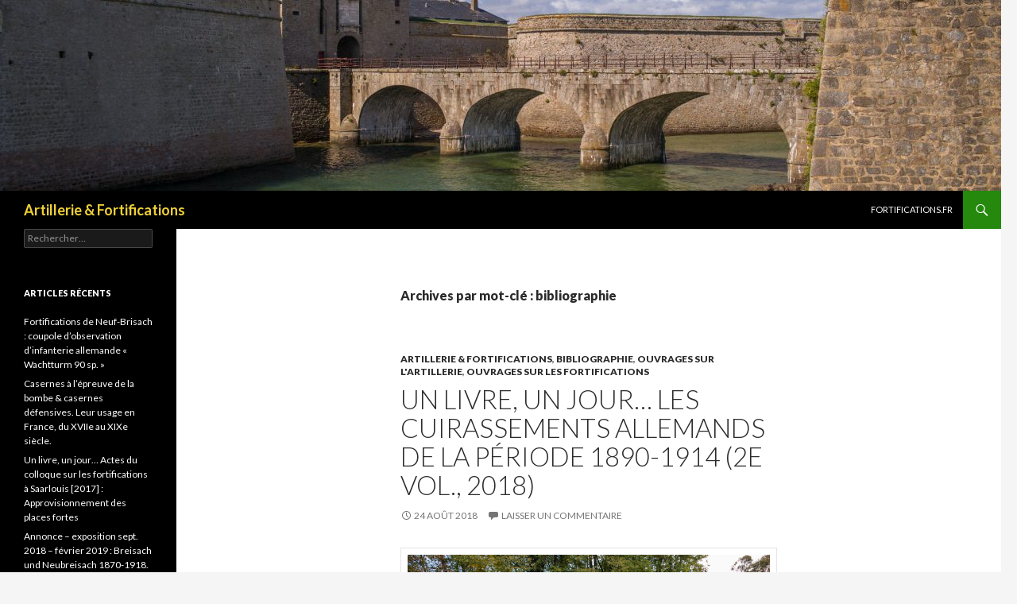

--- FILE ---
content_type: text/html; charset=UTF-8
request_url: http://www.fortifications.fr/Blog_Artillerie_fortifications/?tag=bibliographie
body_size: 96631
content:
<!DOCTYPE html>
<!--[if IE 7]>
<html class="ie ie7" lang="fr-FR">
<![endif]-->
<!--[if IE 8]>
<html class="ie ie8" lang="fr-FR">
<![endif]-->
<!--[if !(IE 7) & !(IE 8)]><!-->
<html lang="fr-FR">
<!--<![endif]-->
<head>
	<meta charset="UTF-8">
	<meta name="viewport" content="width=device-width">
	<title>bibliographie | Artillerie &amp; Fortifications</title>
	<link rel="profile" href="http://gmpg.org/xfn/11">
	<link rel="pingback" href="http://www.fortifications.fr/Blog_Artillerie_fortifications/xmlrpc.php">
	<!--[if lt IE 9]>
	<script src="http://www.fortifications.fr/Blog_Artillerie_fortifications/wp-content/themes/twentyfourteen/js/html5.js"></script>
	<![endif]-->
	<meta name='robots' content='max-image-preview:large' />
<link rel='dns-prefetch' href='//fonts.googleapis.com' />
<link href='https://fonts.gstatic.com' crossorigin rel='preconnect' />
<link rel="alternate" type="application/rss+xml" title="Artillerie &amp; Fortifications &raquo; Flux" href="http://www.fortifications.fr/Blog_Artillerie_fortifications/?feed=rss2" />
<link rel="alternate" type="application/rss+xml" title="Artillerie &amp; Fortifications &raquo; Flux des commentaires" href="http://www.fortifications.fr/Blog_Artillerie_fortifications/?feed=comments-rss2" />
<link rel="alternate" type="application/rss+xml" title="Artillerie &amp; Fortifications &raquo; Flux de l’étiquette bibliographie" href="http://www.fortifications.fr/Blog_Artillerie_fortifications/?feed=rss2&#038;tag=bibliographie" />
		<!-- This site uses the Google Analytics by ExactMetrics plugin v8.5.3 - Using Analytics tracking - https://www.exactmetrics.com/ -->
		<!-- Note: ExactMetrics is not currently configured on this site. The site owner needs to authenticate with Google Analytics in the ExactMetrics settings panel. -->
					<!-- No tracking code set -->
				<!-- / Google Analytics by ExactMetrics -->
		<style id='wp-img-auto-sizes-contain-inline-css' type='text/css'>
img:is([sizes=auto i],[sizes^="auto," i]){contain-intrinsic-size:3000px 1500px}
/*# sourceURL=wp-img-auto-sizes-contain-inline-css */
</style>
<style id='wp-emoji-styles-inline-css' type='text/css'>

	img.wp-smiley, img.emoji {
		display: inline !important;
		border: none !important;
		box-shadow: none !important;
		height: 1em !important;
		width: 1em !important;
		margin: 0 0.07em !important;
		vertical-align: -0.1em !important;
		background: none !important;
		padding: 0 !important;
	}
/*# sourceURL=wp-emoji-styles-inline-css */
</style>
<style id='wp-block-library-inline-css' type='text/css'>
:root{--wp-block-synced-color:#7a00df;--wp-block-synced-color--rgb:122,0,223;--wp-bound-block-color:var(--wp-block-synced-color);--wp-editor-canvas-background:#ddd;--wp-admin-theme-color:#007cba;--wp-admin-theme-color--rgb:0,124,186;--wp-admin-theme-color-darker-10:#006ba1;--wp-admin-theme-color-darker-10--rgb:0,107,160.5;--wp-admin-theme-color-darker-20:#005a87;--wp-admin-theme-color-darker-20--rgb:0,90,135;--wp-admin-border-width-focus:2px}@media (min-resolution:192dpi){:root{--wp-admin-border-width-focus:1.5px}}.wp-element-button{cursor:pointer}:root .has-very-light-gray-background-color{background-color:#eee}:root .has-very-dark-gray-background-color{background-color:#313131}:root .has-very-light-gray-color{color:#eee}:root .has-very-dark-gray-color{color:#313131}:root .has-vivid-green-cyan-to-vivid-cyan-blue-gradient-background{background:linear-gradient(135deg,#00d084,#0693e3)}:root .has-purple-crush-gradient-background{background:linear-gradient(135deg,#34e2e4,#4721fb 50%,#ab1dfe)}:root .has-hazy-dawn-gradient-background{background:linear-gradient(135deg,#faaca8,#dad0ec)}:root .has-subdued-olive-gradient-background{background:linear-gradient(135deg,#fafae1,#67a671)}:root .has-atomic-cream-gradient-background{background:linear-gradient(135deg,#fdd79a,#004a59)}:root .has-nightshade-gradient-background{background:linear-gradient(135deg,#330968,#31cdcf)}:root .has-midnight-gradient-background{background:linear-gradient(135deg,#020381,#2874fc)}:root{--wp--preset--font-size--normal:16px;--wp--preset--font-size--huge:42px}.has-regular-font-size{font-size:1em}.has-larger-font-size{font-size:2.625em}.has-normal-font-size{font-size:var(--wp--preset--font-size--normal)}.has-huge-font-size{font-size:var(--wp--preset--font-size--huge)}.has-text-align-center{text-align:center}.has-text-align-left{text-align:left}.has-text-align-right{text-align:right}.has-fit-text{white-space:nowrap!important}#end-resizable-editor-section{display:none}.aligncenter{clear:both}.items-justified-left{justify-content:flex-start}.items-justified-center{justify-content:center}.items-justified-right{justify-content:flex-end}.items-justified-space-between{justify-content:space-between}.screen-reader-text{border:0;clip-path:inset(50%);height:1px;margin:-1px;overflow:hidden;padding:0;position:absolute;width:1px;word-wrap:normal!important}.screen-reader-text:focus{background-color:#ddd;clip-path:none;color:#444;display:block;font-size:1em;height:auto;left:5px;line-height:normal;padding:15px 23px 14px;text-decoration:none;top:5px;width:auto;z-index:100000}html :where(.has-border-color){border-style:solid}html :where([style*=border-top-color]){border-top-style:solid}html :where([style*=border-right-color]){border-right-style:solid}html :where([style*=border-bottom-color]){border-bottom-style:solid}html :where([style*=border-left-color]){border-left-style:solid}html :where([style*=border-width]){border-style:solid}html :where([style*=border-top-width]){border-top-style:solid}html :where([style*=border-right-width]){border-right-style:solid}html :where([style*=border-bottom-width]){border-bottom-style:solid}html :where([style*=border-left-width]){border-left-style:solid}html :where(img[class*=wp-image-]){height:auto;max-width:100%}:where(figure){margin:0 0 1em}html :where(.is-position-sticky){--wp-admin--admin-bar--position-offset:var(--wp-admin--admin-bar--height,0px)}@media screen and (max-width:600px){html :where(.is-position-sticky){--wp-admin--admin-bar--position-offset:0px}}

/*# sourceURL=wp-block-library-inline-css */
</style><style id='global-styles-inline-css' type='text/css'>
:root{--wp--preset--aspect-ratio--square: 1;--wp--preset--aspect-ratio--4-3: 4/3;--wp--preset--aspect-ratio--3-4: 3/4;--wp--preset--aspect-ratio--3-2: 3/2;--wp--preset--aspect-ratio--2-3: 2/3;--wp--preset--aspect-ratio--16-9: 16/9;--wp--preset--aspect-ratio--9-16: 9/16;--wp--preset--color--black: #000000;--wp--preset--color--cyan-bluish-gray: #abb8c3;--wp--preset--color--white: #ffffff;--wp--preset--color--pale-pink: #f78da7;--wp--preset--color--vivid-red: #cf2e2e;--wp--preset--color--luminous-vivid-orange: #ff6900;--wp--preset--color--luminous-vivid-amber: #fcb900;--wp--preset--color--light-green-cyan: #7bdcb5;--wp--preset--color--vivid-green-cyan: #00d084;--wp--preset--color--pale-cyan-blue: #8ed1fc;--wp--preset--color--vivid-cyan-blue: #0693e3;--wp--preset--color--vivid-purple: #9b51e0;--wp--preset--gradient--vivid-cyan-blue-to-vivid-purple: linear-gradient(135deg,rgb(6,147,227) 0%,rgb(155,81,224) 100%);--wp--preset--gradient--light-green-cyan-to-vivid-green-cyan: linear-gradient(135deg,rgb(122,220,180) 0%,rgb(0,208,130) 100%);--wp--preset--gradient--luminous-vivid-amber-to-luminous-vivid-orange: linear-gradient(135deg,rgb(252,185,0) 0%,rgb(255,105,0) 100%);--wp--preset--gradient--luminous-vivid-orange-to-vivid-red: linear-gradient(135deg,rgb(255,105,0) 0%,rgb(207,46,46) 100%);--wp--preset--gradient--very-light-gray-to-cyan-bluish-gray: linear-gradient(135deg,rgb(238,238,238) 0%,rgb(169,184,195) 100%);--wp--preset--gradient--cool-to-warm-spectrum: linear-gradient(135deg,rgb(74,234,220) 0%,rgb(151,120,209) 20%,rgb(207,42,186) 40%,rgb(238,44,130) 60%,rgb(251,105,98) 80%,rgb(254,248,76) 100%);--wp--preset--gradient--blush-light-purple: linear-gradient(135deg,rgb(255,206,236) 0%,rgb(152,150,240) 100%);--wp--preset--gradient--blush-bordeaux: linear-gradient(135deg,rgb(254,205,165) 0%,rgb(254,45,45) 50%,rgb(107,0,62) 100%);--wp--preset--gradient--luminous-dusk: linear-gradient(135deg,rgb(255,203,112) 0%,rgb(199,81,192) 50%,rgb(65,88,208) 100%);--wp--preset--gradient--pale-ocean: linear-gradient(135deg,rgb(255,245,203) 0%,rgb(182,227,212) 50%,rgb(51,167,181) 100%);--wp--preset--gradient--electric-grass: linear-gradient(135deg,rgb(202,248,128) 0%,rgb(113,206,126) 100%);--wp--preset--gradient--midnight: linear-gradient(135deg,rgb(2,3,129) 0%,rgb(40,116,252) 100%);--wp--preset--font-size--small: 13px;--wp--preset--font-size--medium: 20px;--wp--preset--font-size--large: 36px;--wp--preset--font-size--x-large: 42px;--wp--preset--spacing--20: 0.44rem;--wp--preset--spacing--30: 0.67rem;--wp--preset--spacing--40: 1rem;--wp--preset--spacing--50: 1.5rem;--wp--preset--spacing--60: 2.25rem;--wp--preset--spacing--70: 3.38rem;--wp--preset--spacing--80: 5.06rem;--wp--preset--shadow--natural: 6px 6px 9px rgba(0, 0, 0, 0.2);--wp--preset--shadow--deep: 12px 12px 50px rgba(0, 0, 0, 0.4);--wp--preset--shadow--sharp: 6px 6px 0px rgba(0, 0, 0, 0.2);--wp--preset--shadow--outlined: 6px 6px 0px -3px rgb(255, 255, 255), 6px 6px rgb(0, 0, 0);--wp--preset--shadow--crisp: 6px 6px 0px rgb(0, 0, 0);}:where(.is-layout-flex){gap: 0.5em;}:where(.is-layout-grid){gap: 0.5em;}body .is-layout-flex{display: flex;}.is-layout-flex{flex-wrap: wrap;align-items: center;}.is-layout-flex > :is(*, div){margin: 0;}body .is-layout-grid{display: grid;}.is-layout-grid > :is(*, div){margin: 0;}:where(.wp-block-columns.is-layout-flex){gap: 2em;}:where(.wp-block-columns.is-layout-grid){gap: 2em;}:where(.wp-block-post-template.is-layout-flex){gap: 1.25em;}:where(.wp-block-post-template.is-layout-grid){gap: 1.25em;}.has-black-color{color: var(--wp--preset--color--black) !important;}.has-cyan-bluish-gray-color{color: var(--wp--preset--color--cyan-bluish-gray) !important;}.has-white-color{color: var(--wp--preset--color--white) !important;}.has-pale-pink-color{color: var(--wp--preset--color--pale-pink) !important;}.has-vivid-red-color{color: var(--wp--preset--color--vivid-red) !important;}.has-luminous-vivid-orange-color{color: var(--wp--preset--color--luminous-vivid-orange) !important;}.has-luminous-vivid-amber-color{color: var(--wp--preset--color--luminous-vivid-amber) !important;}.has-light-green-cyan-color{color: var(--wp--preset--color--light-green-cyan) !important;}.has-vivid-green-cyan-color{color: var(--wp--preset--color--vivid-green-cyan) !important;}.has-pale-cyan-blue-color{color: var(--wp--preset--color--pale-cyan-blue) !important;}.has-vivid-cyan-blue-color{color: var(--wp--preset--color--vivid-cyan-blue) !important;}.has-vivid-purple-color{color: var(--wp--preset--color--vivid-purple) !important;}.has-black-background-color{background-color: var(--wp--preset--color--black) !important;}.has-cyan-bluish-gray-background-color{background-color: var(--wp--preset--color--cyan-bluish-gray) !important;}.has-white-background-color{background-color: var(--wp--preset--color--white) !important;}.has-pale-pink-background-color{background-color: var(--wp--preset--color--pale-pink) !important;}.has-vivid-red-background-color{background-color: var(--wp--preset--color--vivid-red) !important;}.has-luminous-vivid-orange-background-color{background-color: var(--wp--preset--color--luminous-vivid-orange) !important;}.has-luminous-vivid-amber-background-color{background-color: var(--wp--preset--color--luminous-vivid-amber) !important;}.has-light-green-cyan-background-color{background-color: var(--wp--preset--color--light-green-cyan) !important;}.has-vivid-green-cyan-background-color{background-color: var(--wp--preset--color--vivid-green-cyan) !important;}.has-pale-cyan-blue-background-color{background-color: var(--wp--preset--color--pale-cyan-blue) !important;}.has-vivid-cyan-blue-background-color{background-color: var(--wp--preset--color--vivid-cyan-blue) !important;}.has-vivid-purple-background-color{background-color: var(--wp--preset--color--vivid-purple) !important;}.has-black-border-color{border-color: var(--wp--preset--color--black) !important;}.has-cyan-bluish-gray-border-color{border-color: var(--wp--preset--color--cyan-bluish-gray) !important;}.has-white-border-color{border-color: var(--wp--preset--color--white) !important;}.has-pale-pink-border-color{border-color: var(--wp--preset--color--pale-pink) !important;}.has-vivid-red-border-color{border-color: var(--wp--preset--color--vivid-red) !important;}.has-luminous-vivid-orange-border-color{border-color: var(--wp--preset--color--luminous-vivid-orange) !important;}.has-luminous-vivid-amber-border-color{border-color: var(--wp--preset--color--luminous-vivid-amber) !important;}.has-light-green-cyan-border-color{border-color: var(--wp--preset--color--light-green-cyan) !important;}.has-vivid-green-cyan-border-color{border-color: var(--wp--preset--color--vivid-green-cyan) !important;}.has-pale-cyan-blue-border-color{border-color: var(--wp--preset--color--pale-cyan-blue) !important;}.has-vivid-cyan-blue-border-color{border-color: var(--wp--preset--color--vivid-cyan-blue) !important;}.has-vivid-purple-border-color{border-color: var(--wp--preset--color--vivid-purple) !important;}.has-vivid-cyan-blue-to-vivid-purple-gradient-background{background: var(--wp--preset--gradient--vivid-cyan-blue-to-vivid-purple) !important;}.has-light-green-cyan-to-vivid-green-cyan-gradient-background{background: var(--wp--preset--gradient--light-green-cyan-to-vivid-green-cyan) !important;}.has-luminous-vivid-amber-to-luminous-vivid-orange-gradient-background{background: var(--wp--preset--gradient--luminous-vivid-amber-to-luminous-vivid-orange) !important;}.has-luminous-vivid-orange-to-vivid-red-gradient-background{background: var(--wp--preset--gradient--luminous-vivid-orange-to-vivid-red) !important;}.has-very-light-gray-to-cyan-bluish-gray-gradient-background{background: var(--wp--preset--gradient--very-light-gray-to-cyan-bluish-gray) !important;}.has-cool-to-warm-spectrum-gradient-background{background: var(--wp--preset--gradient--cool-to-warm-spectrum) !important;}.has-blush-light-purple-gradient-background{background: var(--wp--preset--gradient--blush-light-purple) !important;}.has-blush-bordeaux-gradient-background{background: var(--wp--preset--gradient--blush-bordeaux) !important;}.has-luminous-dusk-gradient-background{background: var(--wp--preset--gradient--luminous-dusk) !important;}.has-pale-ocean-gradient-background{background: var(--wp--preset--gradient--pale-ocean) !important;}.has-electric-grass-gradient-background{background: var(--wp--preset--gradient--electric-grass) !important;}.has-midnight-gradient-background{background: var(--wp--preset--gradient--midnight) !important;}.has-small-font-size{font-size: var(--wp--preset--font-size--small) !important;}.has-medium-font-size{font-size: var(--wp--preset--font-size--medium) !important;}.has-large-font-size{font-size: var(--wp--preset--font-size--large) !important;}.has-x-large-font-size{font-size: var(--wp--preset--font-size--x-large) !important;}
/*# sourceURL=global-styles-inline-css */
</style>

<style id='classic-theme-styles-inline-css' type='text/css'>
/*! This file is auto-generated */
.wp-block-button__link{color:#fff;background-color:#32373c;border-radius:9999px;box-shadow:none;text-decoration:none;padding:calc(.667em + 2px) calc(1.333em + 2px);font-size:1.125em}.wp-block-file__button{background:#32373c;color:#fff;text-decoration:none}
/*# sourceURL=/wp-includes/css/classic-themes.min.css */
</style>
<link rel='stylesheet' id='twentyfourteen-lato-css' href='https://fonts.googleapis.com/css?family=Lato%3A300%2C400%2C700%2C900%2C300italic%2C400italic%2C700italic&#038;subset=latin%2Clatin-ext' type='text/css' media='all' />
<link rel='stylesheet' id='genericons-css' href='http://www.fortifications.fr/Blog_Artillerie_fortifications/wp-content/themes/twentyfourteen/genericons/genericons.css?ver=3.0.3' type='text/css' media='all' />
<link rel='stylesheet' id='twentyfourteen-style-css' href='http://www.fortifications.fr/Blog_Artillerie_fortifications/wp-content/themes/twentyfourteen/style.css?ver=6.9' type='text/css' media='all' />
<script type="text/javascript" src="http://www.fortifications.fr/Blog_Artillerie_fortifications/wp-includes/js/jquery/jquery.min.js?ver=3.7.1" id="jquery-core-js"></script>
<script type="text/javascript" src="http://www.fortifications.fr/Blog_Artillerie_fortifications/wp-includes/js/jquery/jquery-migrate.min.js?ver=3.4.1" id="jquery-migrate-js"></script>
<link rel="https://api.w.org/" href="http://www.fortifications.fr/Blog_Artillerie_fortifications/index.php?rest_route=/" /><link rel="alternate" title="JSON" type="application/json" href="http://www.fortifications.fr/Blog_Artillerie_fortifications/index.php?rest_route=/wp/v2/tags/20" /><link rel="EditURI" type="application/rsd+xml" title="RSD" href="http://www.fortifications.fr/Blog_Artillerie_fortifications/xmlrpc.php?rsd" />
<meta name="generator" content="WordPress 6.9" />
<style type="text/css">.recentcomments a{display:inline !important;padding:0 !important;margin:0 !important;}</style>		<style type="text/css" id="twentyfourteen-header-css">
				.site-title a {
			color: #efd037;
		}
		</style>
	<link rel="icon" href="http://www.fortifications.fr/Blog_Artillerie_fortifications/wp-content/uploads/2014/07/Balliet-fortifications-150x150.png" sizes="32x32" />
<link rel="icon" href="http://www.fortifications.fr/Blog_Artillerie_fortifications/wp-content/uploads/2014/07/Balliet-fortifications-300x300.png" sizes="192x192" />
<link rel="apple-touch-icon" href="http://www.fortifications.fr/Blog_Artillerie_fortifications/wp-content/uploads/2014/07/Balliet-fortifications-300x300.png" />
<meta name="msapplication-TileImage" content="http://www.fortifications.fr/Blog_Artillerie_fortifications/wp-content/uploads/2014/07/Balliet-fortifications-300x300.png" />
</head>

<body class="archive tag tag-bibliographie tag-20 wp-theme-twentyfourteen header-image list-view full-width">
<div id="page" class="hfeed site">
		<div id="site-header">
		<a href="http://www.fortifications.fr/Blog_Artillerie_fortifications/" rel="home">
			<img src="http://www.fortifications.fr/Blog_Artillerie_fortifications/wp-content/uploads/2016/06/cropped-Port-Louis-Citadelle-2.jpg" width="1260" height="240" alt="Artillerie &amp; Fortifications">
		</a>
	</div>
	
	<header id="masthead" class="site-header" role="banner">
		<div class="header-main">
			<h1 class="site-title"><a href="http://www.fortifications.fr/Blog_Artillerie_fortifications/" rel="home">Artillerie &amp; Fortifications</a></h1>

			<div class="search-toggle">
				<a href="#search-container" class="screen-reader-text" aria-expanded="false" aria-controls="search-container">Recherche</a>
			</div>

			<nav id="primary-navigation" class="site-navigation primary-navigation" role="navigation">
				<button class="menu-toggle">Menu principal</button>
				<a class="screen-reader-text skip-link" href="#content">Aller au contenu</a>
				<div class="menu-site-principal-container"><ul id="primary-menu" class="nav-menu"><li id="menu-item-24" class="menu-item menu-item-type-custom menu-item-object-custom menu-item-24"><a href="http://www.fortifications.fr">Fortifications.fr</a></li>
</ul></div>			</nav>
		</div>

		<div id="search-container" class="search-box-wrapper hide">
			<div class="search-box">
				<form role="search" method="get" class="search-form" action="http://www.fortifications.fr/Blog_Artillerie_fortifications/">
				<label>
					<span class="screen-reader-text">Rechercher :</span>
					<input type="search" class="search-field" placeholder="Rechercher…" value="" name="s" />
				</label>
				<input type="submit" class="search-submit" value="Rechercher" />
			</form>			</div>
		</div>
	</header><!-- #masthead -->

	<div id="main" class="site-main">

	<section id="primary" class="content-area">
		<div id="content" class="site-content" role="main">

			
			<header class="archive-header">
				<h1 class="archive-title">Archives par mot-clé&nbsp;: bibliographie</h1>

							</header><!-- .archive-header -->

			
<article id="post-205" class="post-205 post type-post status-publish format-standard hentry category-artillerie-fortifications category-bibliographie category-ouvrages-sur-lartillerie category-ouvrages-sur-les-fortifications tag-1914-1918 tag-allemagne tag-bibliographie tag-cuirassements tag-fortification-allemande">
	
	<header class="entry-header">
				<div class="entry-meta">
			<span class="cat-links"><a href="http://www.fortifications.fr/Blog_Artillerie_fortifications/?cat=2" rel="category">Artillerie &amp; Fortifications</a>, <a href="http://www.fortifications.fr/Blog_Artillerie_fortifications/?cat=3" rel="category">Bibliographie</a>, <a href="http://www.fortifications.fr/Blog_Artillerie_fortifications/?cat=4" rel="category">Ouvrages sur l'artillerie</a>, <a href="http://www.fortifications.fr/Blog_Artillerie_fortifications/?cat=5" rel="category">Ouvrages sur les fortifications</a></span>
		</div>
		<h1 class="entry-title"><a href="http://www.fortifications.fr/Blog_Artillerie_fortifications/?p=205" rel="bookmark">Un livre, un jour… Les cuirassements allemands de la période 1890-1914 (2e vol., 2018)</a></h1>
		<div class="entry-meta">
			<span class="entry-date"><a href="http://www.fortifications.fr/Blog_Artillerie_fortifications/?p=205" rel="bookmark"><time class="entry-date" datetime="2018-08-24T10:15:01+02:00">24 août 2018</time></a></span> <span class="byline"><span class="author vcard"><a class="url fn n" href="http://www.fortifications.fr/Blog_Artillerie_fortifications/?author=1" rel="author">Jean-Marie BALLIET</a></span></span>			<span class="comments-link"><a href="http://www.fortifications.fr/Blog_Artillerie_fortifications/?p=205#respond">Laisser un commentaire</a></span>
					</div><!-- .entry-meta -->
	</header><!-- .entry-header -->

		<div class="entry-content">
		<table class="tr-caption-container" cellspacing="0" cellpadding="0" align="center" data-blogger-escaped-style="margin-left: auto; margin-right: auto; text-align: center;">
<tbody>
<tr>
<td data-blogger-escaped-style="text-align: center;"><a href="http://1.bp.blogspot.com/-NeAwdgyuxjk/W3yRcDVW8iI/AAAAAAAADdY/n2_60dArGcwDMF0F88lcBSWfukWxg-NfgCK4BGAYYCw/s1600/10-cm-Panzerturmkanonenbatterie-bajm.jpg" data-blogger-escaped-style="margin-left: auto; margin-right: auto;"><img fetchpriority="high" decoding="async" title="Feste Wagner (Metz) : 10 cm Panzerturmkanonenbatterie, 10 cm T.K. (Verst.)" src="https://1.bp.blogspot.com/-NeAwdgyuxjk/W3yRcDVW8iI/AAAAAAAADdY/n2_60dArGcwDMF0F88lcBSWfukWxg-NfgCK4BGAYYCw/s640/10-cm-Panzerturmkanonenbatterie-bajm.jpg" alt="Feste Wagner (Metz) : 10 cm Panzerturmkanonenbatterie, 10 cm T.K. (Verst.)" width="640" height="426" border="0" /></a></td>
</tr>
<tr>
<td class="tr-caption" data-blogger-escaped-style="text-align: center;"><span style="font-family: 'arial' , 'helvetica' , sans-serif; font-size: medium;" data-blogger-escaped-style="font-family: &quot;arial&quot; , &quot;helvetica&quot; , sans-serif; font-size: small;">Feste Wagner (Metz) : 10 cm Panzerturmkanonenbatterie, 10 cm T.K. (Verst.)</span></td>
</tr>
</tbody>
</table>
<div data-blogger-escaped-style="text-align: center;"></div>
<div data-blogger-escaped-style="text-align: justify;">
<p><span style="font-family: 'arial' , 'helvetica' , sans-serif;" data-blogger-escaped-style="font-family: &quot;arial&quot; , &quot;helvetica&quot; , sans-serif;">Faisant suite à la publication de l’année antérieure (<a href="https://fortifications-neuf-brisach.blogspot.com/2017/09/un-livre-un-jour-les-cuirassements.html" data-blogger-escaped-target="_blank">cf. [FORTIFIKATION Spezial 7] &#8211; D.V.E. Nr. 385 Panzervorschriften Band I/III. Berlin, Interfest, 2017</a>), ce deuxième tome a doublé de volume ce qui ne manquera pas de ravir les amateurs d’un document très précieux qui bénéficie d’une qualité de reproduction que l’on peut qualifier, tout simplement, d’excellente.</span></p>
</div>
<div data-blogger-escaped-style="text-align: justify;">
<p><span style="font-family: 'arial' , 'helvetica' , sans-serif;" data-blogger-escaped-style="font-family: &quot;arial&quot; , &quot;helvetica&quot; , sans-serif;">Alors que le premier fascicule traitait des cuirassements dédiés à l’observation, le présent volume aborde le sujet des pièces d’artillerie sous cuirassement : 6 cm P.T., 6 cm P.T. (l.), 10 cm T.K., 10 cm T.K. (verst.), kz. 10 cm T.K. et le 10 cm K. (i. s. L.).</span></p>
</div>
<div data-blogger-escaped-style="text-align: justify;">
<p><span style="font-family: 'arial' , 'helvetica' , sans-serif;" data-blogger-escaped-style="font-family: &quot;arial&quot; , &quot;helvetica&quot; , sans-serif;">Il va presque sans dire qu’un ouvrage d’une telle qualité est à recommander sans réserve !</span></p>
</div>
<p><b data-blogger-escaped-style="font-family: arial, helvetica, sans-serif; text-align: justify;">FORTIFIKATION Spezial 8] </b><span style="font-family: 'arial' , 'helvetica' , sans-serif;" data-blogger-escaped-style="font-family: &quot;arial&quot; , &quot;helvetica&quot; , sans-serif; text-align: justify;">&#8211; D.V.E. Nr. 385 Panzervorschriften Band II/III. Berlin, Interfest, 2018 ; oblong, 196 pp.</span></p>
<div data-blogger-escaped-style="text-align: center;">
<p><span style="font-family: 'arial' , 'helvetica' , sans-serif;" data-blogger-escaped-style="font-family: &quot;arial&quot; , &quot;helvetica&quot; , sans-serif; text-align: justify;"><a href="http://3.bp.blogspot.com/-fTskal-Jnvo/W3yRV_91DDI/AAAAAAAADdQ/Jk-6rLKEbWsZVjmieJo5VmH1aPE7ZbynwCK4BGAYYCw/s1600/Fortifikation-Interfest-Spezial-8.jpg"><img decoding="async" title="Fortifikation-Interfest-Spezial-8" src="https://3.bp.blogspot.com/-fTskal-Jnvo/W3yRV_91DDI/AAAAAAAADdQ/Jk-6rLKEbWsZVjmieJo5VmH1aPE7ZbynwCK4BGAYYCw/s640/Fortifikation-Interfest-Spezial-8.jpg" alt="Fortifikation-Interfest-Spezial-8" width="640" height="464" border="0" /></a></span></p>
</div>
<div data-blogger-escaped-style="text-align: center;"></div>
<div data-blogger-escaped-style="text-align: center;"></div>
<div data-blogger-escaped-style="text-align: justify;"></div>
<p><span style="font-family: 'arial' , 'helvetica' , sans-serif;" data-blogger-escaped-style="font-family: Arial, Helvetica, sans-serif;">À découvrir sur le site de l&rsquo;<a href="http://www.interfest.de/" data-blogger-escaped-target="_blank">association Interfest</a></span></p>
<h3><span style="font-family: 'arial' , 'helvetica' , sans-serif;" data-blogger-escaped-style="font-family: &quot;arial&quot; , &quot;helvetica&quot; , sans-serif;">De nombreuses pièces sont aujourd&rsquo;hui encore visibles, plus particulièrement à Mutzig (Kaiser Wilhelm Feste II), Metz, Thionville…</span></h3>
<table class="tr-caption-container" cellspacing="0" cellpadding="0" align="center" data-blogger-escaped-style="margin-left: auto; margin-right: auto; text-align: center;">
<tbody>
<tr>
<td data-blogger-escaped-style="text-align: center;"><a href="http://4.bp.blogspot.com/-op97Q9edSzk/W3yR93eOKHI/AAAAAAAADdo/D-OVzJTUWLkK3AFFJdgNOoKEOSrNopkigCK4BGAYYCw/s1600/KW-II-Mutzig-bajm-3.jpg" data-blogger-escaped-style="margin-left: auto; margin-right: auto;"><img decoding="async" title="10 cm T.K. (verstärkt) Kaiser Wilhelm Feste II (KW II) - Batterie B6 en 1940" src="https://4.bp.blogspot.com/-op97Q9edSzk/W3yR93eOKHI/AAAAAAAADdo/D-OVzJTUWLkK3AFFJdgNOoKEOSrNopkigCK4BGAYYCw/s640/KW-II-Mutzig-bajm-3.jpg" alt="10 cm T.K. (verstärkt) Kaiser Wilhelm Feste II (KW II) - Batterie B6 en 1940" width="640" height="432" border="0" /></a></td>
</tr>
<tr>
<td class="tr-caption" data-blogger-escaped-style="text-align: center;"><span style="font-family: 'arial' , 'helvetica' , sans-serif; font-size: medium;" data-blogger-escaped-style="font-family: &quot;arial&quot; , &quot;helvetica&quot; , sans-serif; font-size: small;">10 cm T.K. (verstärkt) Kaiser Wilhelm Feste II (KW II) &#8211; Batterie B6 en 1940</span></td>
</tr>
</tbody>
</table>
<div data-blogger-escaped-style="text-align: center;"></div>
<div data-blogger-escaped-style="text-align: center;">
<p><a href="http://4.bp.blogspot.com/-jjs4j23zwO0/W3ySCvFfAJI/AAAAAAAADdw/ep6TrZKCeiALatPtJVZ2uBYqAPKJSLVhwCK4BGAYYCw/s1600/KW-II-Mutzig-bajm-2.jpg"><img loading="lazy" decoding="async" title="Kaiser Wilhelm Feste : Batterie 1 (10 cm K.i.S.L.) [1898-1899]" src="https://4.bp.blogspot.com/-jjs4j23zwO0/W3ySCvFfAJI/AAAAAAAADdw/ep6TrZKCeiALatPtJVZ2uBYqAPKJSLVhwCK4BGAYYCw/s640/KW-II-Mutzig-bajm-2.jpg" alt="Kaiser Wilhelm Feste : Batterie 1 (10 cm K.i.S.L.) [1898-1899]" width="640" height="428" border="0" /></a></p>
</div>
<div data-blogger-escaped-style="text-align: center;"></div>
<div data-blogger-escaped-style="text-align: center;">
<p><a href="http://1.bp.blogspot.com/-IjqAiO2GsIo/W3ySGykXafI/AAAAAAAADd4/YbPn42g9Mxom2DPe5_P-E1UUo5wisKw_wCK4BGAYYCw/s1600/KW-II-Mutzig-bajm-1.jpg"><img loading="lazy" decoding="async" title="Kaiser Wilhelm Feste : Batterie 1 (10 cm K.i.S.L.) [1898-1899]" src="https://1.bp.blogspot.com/-IjqAiO2GsIo/W3ySGykXafI/AAAAAAAADd4/YbPn42g9Mxom2DPe5_P-E1UUo5wisKw_wCK4BGAYYCw/s640/KW-II-Mutzig-bajm-1.jpg" alt="Kaiser Wilhelm Feste : Batterie 1 (10 cm K.i.S.L.) [1898-1899]" width="640" height="428" border="0" /></a></p>
</div>
<div data-blogger-escaped-style="text-align: center;"></div>
<div data-blogger-escaped-style="text-align: center;">
<p><a href="http://2.bp.blogspot.com/-u2qe5kFB6mU/W3ySLuH5YXI/AAAAAAAADeA/4bSnTuavIM0xUOlivjVdqSGDY2Z3XY8IQCK4BGAYYCw/s1600/Batterie-1-%252810-cm-K.-in-S.L.%2529-%255B1898-1899%255D.jpg"><img loading="lazy" decoding="async" title="Kaiser Wilhelm Feste : Batterie 1 (10 cm K.i.S.L.) [1898-1899]" src="https://2.bp.blogspot.com/-u2qe5kFB6mU/W3ySLuH5YXI/AAAAAAAADeA/4bSnTuavIM0xUOlivjVdqSGDY2Z3XY8IQCK4BGAYYCw/s640/Batterie-1-%252810-cm-K.-in-S.L.%2529-%255B1898-1899%255D.jpg" alt="Kaiser Wilhelm Feste : Batterie 1 (10 cm K.i.S.L.) [1898-1899]" width="640" height="426" border="0" /></a></p>
</div>
<div data-blogger-escaped-style="text-align: center;"></div>
<div data-blogger-escaped-style="text-align: center;">
<div data-blogger-escaped-style="text-align: left;">
<p><span style="font-family: 'arial' , 'helvetica' , sans-serif;" data-blogger-escaped-style="font-family: &quot;arial&quot; , &quot;helvetica&quot; , sans-serif;">Balliet J.M. — 21 août 2018</span></p>
</div>
</div>
<div data-blogger-escaped-style="text-align: center;"></div>
<div data-blogger-escaped-style="text-align: center;"></div>
<div data-blogger-escaped-style="text-align: center;"></div>
	</div><!-- .entry-content -->
	
	<footer class="entry-meta"><span class="tag-links"><a href="http://www.fortifications.fr/Blog_Artillerie_fortifications/?tag=1914-1918" rel="tag">1914-1918</a><a href="http://www.fortifications.fr/Blog_Artillerie_fortifications/?tag=allemagne" rel="tag">Allemagne</a><a href="http://www.fortifications.fr/Blog_Artillerie_fortifications/?tag=bibliographie" rel="tag">bibliographie</a><a href="http://www.fortifications.fr/Blog_Artillerie_fortifications/?tag=cuirassements" rel="tag">cuirassements</a><a href="http://www.fortifications.fr/Blog_Artillerie_fortifications/?tag=fortification-allemande" rel="tag">fortification allemande</a></span></footer></article><!-- #post-## -->

<article id="post-174" class="post-174 post type-post status-publish format-standard hentry category-artillerie-fortifications category-bibliographie tag-1914-1918 tag-allemagne tag-bibliographie tag-cuirassements tag-fortification-allemande">
	
	<header class="entry-header">
				<div class="entry-meta">
			<span class="cat-links"><a href="http://www.fortifications.fr/Blog_Artillerie_fortifications/?cat=2" rel="category">Artillerie &amp; Fortifications</a>, <a href="http://www.fortifications.fr/Blog_Artillerie_fortifications/?cat=3" rel="category">Bibliographie</a></span>
		</div>
		<h1 class="entry-title"><a href="http://www.fortifications.fr/Blog_Artillerie_fortifications/?p=174" rel="bookmark">Un livre, un jour… Les cuirassements allemands de la période 1890-1914</a></h1>
		<div class="entry-meta">
			<span class="entry-date"><a href="http://www.fortifications.fr/Blog_Artillerie_fortifications/?p=174" rel="bookmark"><time class="entry-date" datetime="2018-07-18T22:51:32+02:00">18 juillet 2018</time></a></span> <span class="byline"><span class="author vcard"><a class="url fn n" href="http://www.fortifications.fr/Blog_Artillerie_fortifications/?author=1" rel="author">Jean-Marie BALLIET</a></span></span>			<span class="comments-link"><a href="http://www.fortifications.fr/Blog_Artillerie_fortifications/?p=174#respond">Laisser un commentaire</a></span>
					</div><!-- .entry-meta -->
	</header><!-- .entry-header -->

		<div class="entry-content">
		<p class="separator" data-blogger-escaped-style="clear: both; text-align: center;"><a href="http://2.bp.blogspot.com/-2tn0rC7_ziQ/WcfJcJxg2OI/AAAAAAAABrA/qZ9XwlhDPcYDl9WAbilqsFayAJ25eY8xgCK4BGAYYCw/s1600/Wachtturm-leicht-bajm.jpg" data-blogger-escaped-style="margin-left: 1em; margin-right: 1em;"><img loading="lazy" decoding="async" src="https://2.bp.blogspot.com/-2tn0rC7_ziQ/WcfJcJxg2OI/AAAAAAAABrA/qZ9XwlhDPcYDl9WAbilqsFayAJ25eY8xgCK4BGAYYCw/s640/Wachtturm-leicht-bajm.jpg" width="640" height="426" border="0" /></a></p>
<div data-blogger-escaped-style="text-align: justify;"></div>
<div data-blogger-escaped-style="text-align: justify;">
<p><span style="font-family: 'arial' , 'helvetica' , sans-serif;" data-blogger-escaped-style="font-family: &quot;arial&quot; , &quot;helvetica&quot; , sans-serif;">Entre 1903 et 1905, le ministère de la guerre allemand avait fait rédiger et publier une série de dix fascicules portant sur les cuirassements — coupoles, tourelles et affûts à bouclier — qui équipaient dans les fortifications allemandes contemporaines. Elles ont été réunies dans un recueil marqué « Confidentiel » sous le titre de « D.V.E. Nr. 385 Panzervorschriften ».</span></p>
</div>
<table class="tr-caption-container" cellspacing="0" cellpadding="0" data-blogger-escaped-style="float: right; margin-left: 1em; text-align: right;">
<tbody>
<tr>
<td data-blogger-escaped-style="text-align: center;"><a href="http://4.bp.blogspot.com/-iyqQsAEQM7I/WcfJitws63I/AAAAAAAABrI/qWCJzomSuEMv8IYFqSkwFOF7rRP3lVS9ACK4BGAYYCw/s1600/Feste-Ober-Gentringen-1940-bajm.jpg" data-blogger-escaped-style="clear: right; margin-bottom: 1em; margin-left: auto; margin-right: auto;"><img loading="lazy" decoding="async" src="https://4.bp.blogspot.com/-iyqQsAEQM7I/WcfJitws63I/AAAAAAAABrI/qWCJzomSuEMv8IYFqSkwFOF7rRP3lVS9ACK4BGAYYCw/s320/Feste-Ober-Gentringen-1940-bajm.jpg" width="320" height="212" border="0" /></a></td>
</tr>
<tr>
<td class="tr-caption" data-blogger-escaped-style="text-align: center;"><span style="font-family: 'arial' , 'helvetica' , sans-serif; font-size: xx-small;" data-blogger-escaped-style="font-family: &quot;arial&quot; , &quot;helvetica&quot; , sans-serif; font-size: xx-small;">Feste Obergentringen (Fort de Guentrange) &#8211; juillet 1940 (coll. de l&rsquo;auteur)</span></td>
</tr>
</tbody>
</table>
<div data-blogger-escaped-style="text-align: justify;">
<p><span style="font-family: 'arial' , 'helvetica' , sans-serif;" data-blogger-escaped-style="font-family: &quot;arial&quot; , &quot;helvetica&quot; , sans-serif;">Ce premier opus d&rsquo;une série de trois ouvrages vient compléter le mémoire sur les cuirassements publiés en 1903 puisque les fascicules ont été réactualisés jusqu&rsquo;au début du premier conflit mondial. Cette publication réalisée à partir de copies des années 1990 a été parfaitement menée à bien par A. Brüns et l&rsquo;association Interfest qui mettent ainsi à disposition un document particulièrement précieux pour les chercheurs et les amateurs. Ce premier fascicule porte sur les coupoles et tourelles d&rsquo;observation du type P.B.T. 94, P.B.T. 96, P.B.St. 96, P.B.St. (l.), P.B.St. 05 et P.B.St. (l.)</span></p>
</div>
<div data-blogger-escaped-style="text-align: justify;"></div>
<div data-blogger-escaped-style="text-align: justify;">
<p><span style="font-family: 'arial' , 'helvetica' , sans-serif;" data-blogger-escaped-style="font-family: &quot;arial&quot; , &quot;helvetica&quot; , sans-serif;"><b>[FORTIFIKATION Spezial 7] </b>&#8211; D.V.E. Nr. 385 Panzervorschriften Band I/III. Berlin, Interfest, 2017 ; oblong, 95 pp.</span></p>
</div>
<div data-blogger-escaped-style="text-align: justify;"></div>
<div data-blogger-escaped-style="text-align: center;">
<p><span style="font-family: 'arial' , 'helvetica' , sans-serif;" data-blogger-escaped-style="font-family: &quot;arial&quot; , &quot;helvetica&quot; , sans-serif;"><a href="http://3.bp.blogspot.com/-R921IZdd8xw/WcfKAlRfjXI/AAAAAAAABrQ/OHy1vf1wBd46v2uxk82-ycsopc-GfNbrwCK4BGAYYCw/s1600/Panzervorschiften-Interfest-2017r.jpg"><img loading="lazy" decoding="async" src="https://3.bp.blogspot.com/-R921IZdd8xw/WcfKAlRfjXI/AAAAAAAABrQ/OHy1vf1wBd46v2uxk82-ycsopc-GfNbrwCK4BGAYYCw/s640/Panzervorschiften-Interfest-2017r.jpg" width="640" height="454" border="0" /></a></span></p>
</div>
<div data-blogger-escaped-style="text-align: justify;"></div>
<div data-blogger-escaped-style="text-align: justify;"></div>
<div data-blogger-escaped-style="text-align: justify;">
<p><span style="font-family: 'arial' , 'helvetica' , sans-serif;" data-blogger-escaped-style="font-family: &quot;arial&quot; , &quot;helvetica&quot; , sans-serif;">À découvrir sur le site de l&rsquo;association <a href="http://www.interfest.de/" data-blogger-escaped-target="_blank">Interfest</a></span></p>
</div>
<div data-blogger-escaped-style="text-align: justify;"></div>
	</div><!-- .entry-content -->
	
	<footer class="entry-meta"><span class="tag-links"><a href="http://www.fortifications.fr/Blog_Artillerie_fortifications/?tag=1914-1918" rel="tag">1914-1918</a><a href="http://www.fortifications.fr/Blog_Artillerie_fortifications/?tag=allemagne" rel="tag">Allemagne</a><a href="http://www.fortifications.fr/Blog_Artillerie_fortifications/?tag=bibliographie" rel="tag">bibliographie</a><a href="http://www.fortifications.fr/Blog_Artillerie_fortifications/?tag=cuirassements" rel="tag">cuirassements</a><a href="http://www.fortifications.fr/Blog_Artillerie_fortifications/?tag=fortification-allemande" rel="tag">fortification allemande</a></span></footer></article><!-- #post-## -->

<article id="post-122" class="post-122 post type-post status-publish format-standard hentry category-artillerie-fortifications category-bibliographie tag-artillerie tag-balliet tag-bibliographie tag-communication tag-fortifications tag-sciences-historiques">
	
	<header class="entry-header">
				<div class="entry-meta">
			<span class="cat-links"><a href="http://www.fortifications.fr/Blog_Artillerie_fortifications/?cat=2" rel="category">Artillerie &amp; Fortifications</a>, <a href="http://www.fortifications.fr/Blog_Artillerie_fortifications/?cat=3" rel="category">Bibliographie</a></span>
		</div>
		<h1 class="entry-title"><a href="http://www.fortifications.fr/Blog_Artillerie_fortifications/?p=122" rel="bookmark">Lorsque les sciences historiques sont confrontées à la dure loi de Brandolini !</a></h1>
		<div class="entry-meta">
			<span class="entry-date"><a href="http://www.fortifications.fr/Blog_Artillerie_fortifications/?p=122" rel="bookmark"><time class="entry-date" datetime="2017-02-26T11:19:51+01:00">26 février 2017</time></a></span> <span class="byline"><span class="author vcard"><a class="url fn n" href="http://www.fortifications.fr/Blog_Artillerie_fortifications/?author=1" rel="author">Jean-Marie BALLIET</a></span></span>			<span class="comments-link"><a href="http://www.fortifications.fr/Blog_Artillerie_fortifications/?p=122#respond">Laisser un commentaire</a></span>
					</div><!-- .entry-meta -->
	</header><!-- .entry-header -->

		<div class="entry-content">
		<div data-blogger-escaped-style="text-align: justify;">
<p><span style="font-family: arial, helvetica, sans-serif;" data-blogger-escaped-style="font-family: &quot;arial&quot; , &quot;helvetica&quot; , sans-serif;">Lorsqu&rsquo;il s&rsquo;agit de publier, de communiquer dans des colloques ou, plus simplement, au profit de quelques amateurs, éclairés ou non, il importe que le discours soit toujours de qualité en conjuguant la nécessaire rigueur — il convient de maîtriser ses sources — à accessibilité du propos qui doit correspondre aux attentes et niveau de son auditoire.</span></p>
</div>
<div data-blogger-escaped-style="text-align: justify;">
<figure style="width: 400px" class="wp-caption aligncenter"><a href="http://1.bp.blogspot.com/-KpXCTu0COcw/WIfsHkApmOI/AAAAAAAABTc/fhzanj7KbBMdbALEi1IQJvQlaoT6eFZGwCK4B/s1600/bibliotheque-bajm-2017-1.jpg" data-blogger-escaped-style="clear: right; float: right; margin-bottom: 1em; margin-left: 1em;"><img loading="lazy" decoding="async" src="https://1.bp.blogspot.com/-KpXCTu0COcw/WIfsHkApmOI/AAAAAAAABTc/fhzanj7KbBMdbALEi1IQJvQlaoT6eFZGwCK4B/s400/bibliotheque-bajm-2017-1.jpg" alt="Sources imprimées… Un &quot;must&quot; pour tout chercheur qui se respecte (coll. &amp; cliché Balliet J.M.)" width="400" height="266" border="0" /></a><figcaption class="wp-caption-text">Sources imprimées… Un « must » pour tout chercheur qui se respecte (coll. &amp; cliché Balliet J.M.)</figcaption></figure>
</div>
<div data-blogger-escaped-style="text-align: justify;">
<p><span style="font-family: arial, helvetica, sans-serif;" data-blogger-escaped-style="font-family: &quot;arial&quot; , &quot;helvetica&quot; , sans-serif;">Certes, on peut, en maîtrisant parfaitement son sujet, arriver à un degré d&rsquo;abstraction qui n&rsquo;est pas forcément rédhibitoire mais qui, en pratique, ne conviendra qu&rsquo;à un public très restreint. </span><span style="font-family: arial, helvetica, sans-serif;" data-blogger-escaped-style="font-family: &quot;arial&quot; , &quot;helvetica&quot; , sans-serif;">En effet, quel que soit le public (et son niveau de connaissances), il ne faut en aucun cas négliger les indispensables interactions entre l&rsquo;auteur — i. e. le conférencier — et son auditoire : le jeu des questions et des réponses, loin d&rsquo;être fastidieux, nourrit souvent utilement les deux parties. C&rsquo;est, in fine, une véritable source de richesse, à mes yeux, la plus essentielle !</span></p>
</div>
<div data-blogger-escaped-style="text-align: justify;"></div>
<div data-blogger-escaped-style="text-align: justify;">
<p><span style="font-family: arial, helvetica, sans-serif;" data-blogger-escaped-style="font-family: &quot;arial&quot; , &quot;helvetica&quot; , sans-serif;">On pourrait se satisfaire de cette situation, c&rsquo;est peu ou prou mon cas car je n&rsquo;interviens que très ponctuellement et toujours de manière factuelle sur les forums ou les réseaux sociaux</span><span style="font-family: arial, helvetica, sans-serif;" data-blogger-escaped-style="font-family: &quot;arial&quot; , &quot;helvetica&quot; , sans-serif;">.</span></p>
</div>
<div data-blogger-escaped-style="text-align: justify;">
<p><span style="font-family: arial, helvetica, sans-serif;" data-blogger-escaped-style="font-family: &quot;arial&quot; , &quot;helvetica&quot; , sans-serif;">Pourtant, à l&rsquo;aune de ce que j&rsquo;observe depuis plusieurs années, on est inévitablement confronté à une série de dérives qui nous interrogent. Il ne s&rsquo;agit pas seulement de la qualité des échanges ou des propos que l&rsquo;on peut observer sur Internet — les forums et autres réseaux sociaux en sont parfois la parfaite illustration — mais aussi de certaines publications qualifiées d&rsquo;universitaires où, sous prétexte de propos au caractère souvent lénifiant, on assiste à quelques délires intellectuels qui nous laissent parfois pantois.</span></p>
</div>
<div data-blogger-escaped-style="text-align: justify;"></div>
<div data-blogger-escaped-style="text-align: justify;">
<p><span style="font-family: arial, helvetica, sans-serif;" data-blogger-escaped-style="font-family: &quot;arial&quot; , &quot;helvetica&quot; , sans-serif;">On pourrait penser qu&rsquo;il s&rsquo;agit de deux mondes que tout oppose, pourtant ils adoptent souvent les mêmes travers. Plus particulièrement : une maîtrise insuffisante des sources où il s&rsquo;agit non seulement de lire (cela semble de plus en plus désuet) mais aussi de comprendre. En résumé… Cela relève, dans un cas comme dans l&rsquo;autre, du baratin !</span></p>
</div>
<div data-blogger-escaped-style="text-align: justify;">
<p><span style="font-family: arial, helvetica, sans-serif;" data-blogger-escaped-style="font-family: &quot;arial&quot; , &quot;helvetica&quot; , sans-serif;">Et, s&rsquo;agissant de baratin, on ne peut manquer d&rsquo;évoquer <b>la loi de Brandolini</b> qui se définit comme suit : « <b><i>La quantité d&rsquo;énergie nécessaire pour réfuter du baratin est beaucoup plus importante que celle qui a permis de le créer</i> </b>» (cf. <a href="https://www.echosciences-grenoble.fr/communautes/atout-cerveau/articles/la-loi-de-brandolini-ou-le-principe-d-asymetrie-du-baratin-un-defi-pour-les-scientifiques" data-blogger-escaped-target="_blank">Echosciences &#8211; Grenoble</a>)</span></p>
</div>
<figure style="width: 640px" class="wp-caption alignnone"><a href="http://2.bp.blogspot.com/-w-DE8_IU5jk/WIfsbG3wTJI/AAAAAAAABTs/zU4OxTZQO0E7nSeW6XjjCdXWhz0kNVsYQCK4B/s1600/bibliotheque-bajm-2017-2.jpg" data-blogger-escaped-style="margin-left: 1em; margin-right: 1em;"><img loading="lazy" decoding="async" src="https://2.bp.blogspot.com/-w-DE8_IU5jk/WIfsbG3wTJI/AAAAAAAABTs/zU4OxTZQO0E7nSeW6XjjCdXWhz0kNVsYQCK4B/s640/bibliotheque-bajm-2017-2.jpg" alt="LA bibliothèque, en fait, une des bibliothèques car le savoir te l'espace occupé par les livres ne connaissent guère de limites (cliché Balliet J.M.)" width="640" height="426" border="0" /></a><figcaption class="wp-caption-text">LA bibliothèque, en fait, une des bibliothèques car le savoir te l&rsquo;espace occupé par les livres ne connaissent guère de limites (cliché Balliet J.M.)</figcaption></figure>
<div data-blogger-escaped-style="text-align: justify;">
<p><span style="font-family: arial, helvetica, sans-serif;" data-blogger-escaped-style="font-family: &quot;arial&quot; , &quot;helvetica&quot; , sans-serif;">Pour illustrer notre propos sous une forme imagée, nous nous sommes permis d&rsquo;adapter, sous une forme abrégée, l&rsquo;excellente chronique publiée dans la revue Défense &amp;amp; Sécurité Internationale (DSI n°127 janv.-février 2017 p.114) sous le titre « <i>Le prout et la loi de Brandolini</i> ».</span></p>
</div>
<blockquote class="tr_bq"><p><span style="font-family: arial, helvetica, sans-serif;" data-blogger-escaped-style="font-family: &quot;arial&quot; , &quot;helvetica&quot; , sans-serif;">« <i>Jusqu’à il y a encore peu, disons dix ou quinze ans, l&rsquo;avis de votre médecin sur cette toux bizarre comptait plus que celui du cousin Gégé du bar d&rsquo;en face, surfeur sur le web de son état, à qui, par définition, « on ne la fait pas ». Aujourd&rsquo;hui, Gégé semble avoir gagné et votre toubib a juste le droit d&rsquo;être insulté « d&rsquo;élite déconnectée du vrai peuple ». Ce qui est vrai pour les vaccins — des maladies ont fait leur réapparition — l&rsquo;est aussi dans notre domaine pour une raison inconnue, les gens ont oublié que l&rsquo;histoire était complexe et que la méthode scientifique, c&rsquo;est subtil et repose surtout sur le concept de démonstration.</i></span><i> </i></p></blockquote>
<blockquote class="tr_bq"><p><i><span style="font-family: arial, helvetica, sans-serif;" data-blogger-escaped-style="font-family: &quot;arial&quot; , &quot;helvetica&quot; , sans-serif;">Bienvenue dans le monde « postvérité » : aujourd&rsquo;hui, être expert ou lire des livres peer-reviewed — i. e. revu par un comité scientifique —ne sert plus à rien ; avoir un avis, le plus souvent mal informé, suffit, et l&rsquo;exprimer à la face du monde sur les réseaux sociaux à valeur de légitimité. En effet, il suffit d&rsquo;offrir un petit lavage de vos connaissances historiques : « Quoi, en plus, il faut savoir faire une ligne du temps pour étudier un conflit ? Ah ben si j&rsquo;avais su… C&rsquo;est pas grave, je vais vous faire un alignement de trucs glanés çà et là. Prends ça dans ta face, sale élite déconnectée ! » De fait, le savant ou celui qui cherche à l&rsquo;être est bien désarmé.</span> </i></p></blockquote>
<blockquote class="tr_bq"><p><i><span style="font-family: arial, helvetica, sans-serif;" data-blogger-escaped-style="font-family: &quot;arial&quot; , &quot;helvetica&quot; , sans-serif;">Cela a même été théorisé : la loi de Brandolini stipule que « la quantité d&rsquo;énergie nécessaire pour réfuter du baratin est beaucoup plus importante que celle qui a permis de le créer ». Bref, allez tous mourir avec vos bouquins remplis de nuances, Gégé va s&rsquo;en nourrir comme autant de munitions au peloton d&rsquo;exécution de la science comme méthode de progression vers la vérité historique. Ce que ne dit pas la loi en question, c&rsquo;est comment se tirer de ce bourbier.</span> </i></p>
<figure style="width: 200px" class="wp-caption alignright"><a href="http://2.bp.blogspot.com/-K0B1bu-512E/WIfsPMqc5RI/AAAAAAAABTk/lHLVX51YTW8aRJgwXtRlwbBwWjArMdaPACK4B/s1600/bibliotheque-bajm-2017-3.jpg" data-blogger-escaped-style="clear: left; float: left; margin-bottom: 1em; margin-right: 1em;"><img loading="lazy" decoding="async" src="https://2.bp.blogspot.com/-K0B1bu-512E/WIfsPMqc5RI/AAAAAAAABTk/lHLVX51YTW8aRJgwXtRlwbBwWjArMdaPACK4B/s200/bibliotheque-bajm-2017-3.jpg" alt="Cliché J.M. Balliet" width="200" height="133" border="0" /></a><figcaption class="wp-caption-text">Cliché J.M. Balliet</figcaption></figure></blockquote>
<blockquote class="tr_bq"><p><i></i><span style="font-family: arial, helvetica, sans-serif;" data-blogger-escaped-style="font-family: &quot;arial&quot; , &quot;helvetica&quot; , sans-serif;"><i>Au vrai, la solution existe depuis quelques siècles et s&rsquo;appelle la méthode. Seulement, c&rsquo;est plus long et ça implique des efforts. Or Gégé a pas mal de vidéos rigolotes de chats à visionner encore aujourd&rsquo;hui, ce qui l&#8217;empêchera de devenir un véritable expert. Il préférera la voie facile consistant à confondre hypothèse, opinions et faits et ne surtout jamais se remettre en question. Bref, l&rsquo;affaire n&rsquo;est pas gagnée et, s&rsquo;il faut espérer une chose, c&rsquo;est bien de vous voir lire beaucoup et de ne pas oublier qu&rsquo;un véritable expert tire une fierté toute particulière de savoir qu&rsquo;il ne sait pas tout et que chaque question à laquelle il a répondu en appelle bien d&rsquo;autres. »</i></span></p></blockquote>
<div data-blogger-escaped-style="text-align: justify;">
<p><span style="font-family: arial, helvetica, sans-serif;" data-blogger-escaped-style="font-family: &quot;arial&quot; , &quot;helvetica&quot; , sans-serif;">Faut-il alors baisser les bras… Certes non, mais la lutte s&rsquo;avère, dans bien des cas, inégale !</span></p>
</div>
<div data-blogger-escaped-style="text-align: justify;"></div>
<div data-blogger-escaped-style="text-align: justify;">
<p><span style="font-family: arial, helvetica, sans-serif;" data-blogger-escaped-style="font-family: &quot;arial&quot; , &quot;helvetica&quot; , sans-serif;">Bien cordialement. </span></p>
</div>
<div data-blogger-escaped-style="text-align: justify;">
<p><span style="font-family: arial, helvetica, sans-serif;" data-blogger-escaped-style="font-family: &quot;arial&quot; , &quot;helvetica&quot; , sans-serif;">J.M. Balliet</span></p>
</div>
	</div><!-- .entry-content -->
	
	<footer class="entry-meta"><span class="tag-links"><a href="http://www.fortifications.fr/Blog_Artillerie_fortifications/?tag=artillerie" rel="tag">Artillerie</a><a href="http://www.fortifications.fr/Blog_Artillerie_fortifications/?tag=balliet" rel="tag">Balliet</a><a href="http://www.fortifications.fr/Blog_Artillerie_fortifications/?tag=bibliographie" rel="tag">bibliographie</a><a href="http://www.fortifications.fr/Blog_Artillerie_fortifications/?tag=communication" rel="tag">communication</a><a href="http://www.fortifications.fr/Blog_Artillerie_fortifications/?tag=fortifications" rel="tag">fortifications</a><a href="http://www.fortifications.fr/Blog_Artillerie_fortifications/?tag=sciences-historiques" rel="tag">sciences historiques</a></span></footer></article><!-- #post-## -->

<article id="post-108" class="post-108 post type-post status-publish format-standard has-post-thumbnail hentry category-bibliographie category-fortification-littorale category-ouvrages-sur-les-fortifications tag-architecture-militaire tag-balliet tag-bibliographie tag-chateau-du-taureau tag-fortifications-littorales tag-morlaix">
	
	<a class="post-thumbnail" href="http://www.fortifications.fr/Blog_Artillerie_fortifications/?p=108" aria-hidden="true">
	<img width="1024" height="576" src="http://www.fortifications.fr/Blog_Artillerie_fortifications/wp-content/uploads/2016/12/Chateau-du-Taureau-1-1024x576.jpg" class="attachment-twentyfourteen-full-width size-twentyfourteen-full-width wp-post-image" alt="" decoding="async" loading="lazy" />	</a>

	
	<header class="entry-header">
				<div class="entry-meta">
			<span class="cat-links"><a href="http://www.fortifications.fr/Blog_Artillerie_fortifications/?cat=3" rel="category">Bibliographie</a>, <a href="http://www.fortifications.fr/Blog_Artillerie_fortifications/?cat=21" rel="category">Fortification littorale</a>, <a href="http://www.fortifications.fr/Blog_Artillerie_fortifications/?cat=5" rel="category">Ouvrages sur les fortifications</a></span>
		</div>
		<h1 class="entry-title"><a href="http://www.fortifications.fr/Blog_Artillerie_fortifications/?p=108" rel="bookmark">Un livre, un jour… Le château du Taureau &#038; la baie de Morlaix</a></h1>
		<div class="entry-meta">
			<span class="entry-date"><a href="http://www.fortifications.fr/Blog_Artillerie_fortifications/?p=108" rel="bookmark"><time class="entry-date" datetime="2016-12-17T12:43:32+01:00">17 décembre 2016</time></a></span> <span class="byline"><span class="author vcard"><a class="url fn n" href="http://www.fortifications.fr/Blog_Artillerie_fortifications/?author=1" rel="author">Jean-Marie BALLIET</a></span></span>			<span class="comments-link"><a href="http://www.fortifications.fr/Blog_Artillerie_fortifications/?p=108#respond">Laisser un commentaire</a></span>
					</div><!-- .entry-meta -->
	</header><!-- .entry-header -->

		<div class="entry-content">
		<div data-blogger-escaped-style="line-height: normal;">
<figure id="attachment_109" aria-describedby="caption-attachment-109" style="width: 1024px" class="wp-caption alignright"><a href="http://www.fortifications.fr/Blog_Artillerie_fortifications/wp-content/uploads/2016/12/Chateau-du-Taureau-2.jpg"><img loading="lazy" decoding="async" class="size-full wp-image-109" src="http://www.fortifications.fr/Blog_Artillerie_fortifications/wp-content/uploads/2016/12/Chateau-du-Taureau-2.jpg" alt="" width="1024" height="546" srcset="http://www.fortifications.fr/Blog_Artillerie_fortifications/wp-content/uploads/2016/12/Chateau-du-Taureau-2.jpg 1024w, http://www.fortifications.fr/Blog_Artillerie_fortifications/wp-content/uploads/2016/12/Chateau-du-Taureau-2-300x160.jpg 300w, http://www.fortifications.fr/Blog_Artillerie_fortifications/wp-content/uploads/2016/12/Chateau-du-Taureau-2-768x410.jpg 768w" sizes="auto, (max-width: 1024px) 100vw, 1024px" /></a><figcaption id="caption-attachment-109" class="wp-caption-text">À la découverte de la baie de Morlaix… le château du Taureau, façade ouest.</figcaption></figure>
<p><span style="font-family: arial, helvetica, sans-serif;" data-blogger-escaped-style="font-family: Arial, Helvetica, sans-serif;">Jusqu’à il y a peu, celui qui s&rsquo;intéressait au château du Taureau et aux fortifications de la baie de Morlaix ne pouvait trouver son bonheur que dans une publication presque éponyme de G. Lécuillier. Publiée en 2005, cette édition était devenue d&rsquo;un accès difficile en librairie voire chez les bouquinistes.</span></p>
</div>
<div data-blogger-escaped-style="line-height: normal;">
<p><span style="font-family: arial, helvetica, sans-serif;" data-blogger-escaped-style="font-family: Arial, Helvetica, sans-serif;">L&rsquo;auteur et son éditeur offrent, en cette fin d&rsquo;année, une nouvelle édition a été non seulement revue mais également très augmentée. La lecture est très agréable : une succession de chapitres d&rsquo;une dimension très contenue qui aborde des thématiques très variées. En effet, l&rsquo;auteur ne se contente ni d&rsquo;une classique étude architecturale, ni d&rsquo;une simple narration à caractère historique.</span></p>
</div>
<div data-blogger-escaped-style="line-height: normal;">
<p><a href="http://3.bp.blogspot.com/-EWAupEWj8tM/WFUhEoK1GOI/AAAAAAAABQo/yq8EUbzWvgs0pjqB6V7Vlg-xUVEnVDZVQCK4B/s1600/Lecuillier-Taureau.jpg" data-blogger-escaped-style="clear: left; float: left; margin-bottom: 1em; margin-right: 1em;"><img loading="lazy" decoding="async" src="https://3.bp.blogspot.com/-EWAupEWj8tM/WFUhEoK1GOI/AAAAAAAABQo/yq8EUbzWvgs0pjqB6V7Vlg-xUVEnVDZVQCK4B/s400/Lecuillier-Taureau.jpg" width="306" height="400" border="0" /></a></p>
<p><span style="font-family: arial, helvetica, sans-serif;" data-blogger-escaped-style="font-family: Arial, Helvetica, sans-serif;">Le choix est très heureux : il devrait ravir le plus grand nombre même si, avec l&rsquo;œil du chercheur plus spécialisé en matière d&rsquo;artillerie et de fortifications, on aurait aimé que quelques chapitres soient un plus étoffés et quelques propos précisés. Au regard de la qualité d&rsquo;ensemble de l&rsquo;ouvrage, ce n&rsquo;est toutefois nullement rédhibitoire et ces développements souhaités peuvent aisément trouver leur place par l&rsquo;intermédiaire de canaux dédiés.</span></p>
</div>
<div data-blogger-escaped-style="line-height: normal;">
<p><span style="font-family: arial, helvetica, sans-serif;" data-blogger-escaped-style="font-family: Arial, Helvetica, sans-serif;">En tout état de cause, il s&rsquo;agit là d&rsquo;un ouvrage à mettre entre toutes les mains, du chercheur le plus averti au simple curieux !</span></p>
</div>
<div data-blogger-escaped-style="line-height: normal;">
<p><span style="font-family: arial, helvetica, sans-serif;" data-blogger-escaped-style="font-family: Arial, Helvetica, sans-serif;"><b>LÉCUILLIER (G.)</b> &#8211; <i>Le château du Taureau. Baie de Morlaix.</i> Spézet, Coop Breiz, 2016.</span></p>
</div>
<h3><span style="font-family: arial, helvetica, sans-serif; font-size: medium;" data-blogger-escaped-style="font-family: Arial, Helvetica, sans-serif; font-size: small;">À la découverte de la baie du Morlaix et du château du Taureau</span></h3>
<div data-blogger-escaped-style="line-height: normal;">
<p><span style="font-family: arial, helvetica, sans-serif;" data-blogger-escaped-style="font-family: Arial, Helvetica, sans-serif;">Quelques clichés du château du Taureau, aujourd&rsquo;hui admirablement restauré, souvenirs de notre voyage d&rsquo;étude en Bretagne Nord [2015]…</span></p>
</div>
<div data-blogger-escaped-style="line-height: normal;">
<figure id="attachment_110" aria-describedby="caption-attachment-110" style="width: 1024px" class="wp-caption alignright"><a href="http://www.fortifications.fr/Blog_Artillerie_fortifications/wp-content/uploads/2016/12/Chateau-du-Taureau-1.jpg"><img loading="lazy" decoding="async" class="size-full wp-image-110" src="http://www.fortifications.fr/Blog_Artillerie_fortifications/wp-content/uploads/2016/12/Chateau-du-Taureau-1.jpg" alt="" width="1024" height="684" srcset="http://www.fortifications.fr/Blog_Artillerie_fortifications/wp-content/uploads/2016/12/Chateau-du-Taureau-1.jpg 1024w, http://www.fortifications.fr/Blog_Artillerie_fortifications/wp-content/uploads/2016/12/Chateau-du-Taureau-1-300x200.jpg 300w, http://www.fortifications.fr/Blog_Artillerie_fortifications/wp-content/uploads/2016/12/Chateau-du-Taureau-1-768x513.jpg 768w" sizes="auto, (max-width: 1024px) 100vw, 1024px" /></a><figcaption id="caption-attachment-110" class="wp-caption-text">À la découverte de la baie de Morlaix… le château du Taureau, façade ouest.</figcaption></figure>
<figure id="attachment_111" aria-describedby="caption-attachment-111" style="width: 1024px" class="wp-caption alignright"><a href="http://www.fortifications.fr/Blog_Artillerie_fortifications/wp-content/uploads/2016/12/Chateau-du-Taureau-3.jpg"><img loading="lazy" decoding="async" class="size-full wp-image-111" src="http://www.fortifications.fr/Blog_Artillerie_fortifications/wp-content/uploads/2016/12/Chateau-du-Taureau-3.jpg" alt="" width="1024" height="684" srcset="http://www.fortifications.fr/Blog_Artillerie_fortifications/wp-content/uploads/2016/12/Chateau-du-Taureau-3.jpg 1024w, http://www.fortifications.fr/Blog_Artillerie_fortifications/wp-content/uploads/2016/12/Chateau-du-Taureau-3-300x200.jpg 300w, http://www.fortifications.fr/Blog_Artillerie_fortifications/wp-content/uploads/2016/12/Chateau-du-Taureau-3-768x513.jpg 768w" sizes="auto, (max-width: 1024px) 100vw, 1024px" /></a><figcaption id="caption-attachment-111" class="wp-caption-text">À la découverte de la baie de Morlaix… le château du Taureau, la tour Française &amp; l&rsquo;accès au fort.</figcaption></figure>
<figure id="attachment_112" aria-describedby="caption-attachment-112" style="width: 684px" class="wp-caption alignright"><a href="http://www.fortifications.fr/Blog_Artillerie_fortifications/wp-content/uploads/2016/12/Chateau-du-Taureau-4.jpg"><img loading="lazy" decoding="async" class="size-full wp-image-112" src="http://www.fortifications.fr/Blog_Artillerie_fortifications/wp-content/uploads/2016/12/Chateau-du-Taureau-4.jpg" alt="" width="684" height="1024" srcset="http://www.fortifications.fr/Blog_Artillerie_fortifications/wp-content/uploads/2016/12/Chateau-du-Taureau-4.jpg 684w, http://www.fortifications.fr/Blog_Artillerie_fortifications/wp-content/uploads/2016/12/Chateau-du-Taureau-4-200x300.jpg 200w" sizes="auto, (max-width: 684px) 100vw, 684px" /></a><figcaption id="caption-attachment-112" class="wp-caption-text">À la découverte de la baie de Morlaix… le château du Taureau solidement établi sur son rocher (façade est).</figcaption></figure>
<figure id="attachment_113" aria-describedby="caption-attachment-113" style="width: 1024px" class="wp-caption alignright"><a href="http://www.fortifications.fr/Blog_Artillerie_fortifications/wp-content/uploads/2016/12/Chateau-du-Taureau-5.jpg"><img loading="lazy" decoding="async" class="size-full wp-image-113" src="http://www.fortifications.fr/Blog_Artillerie_fortifications/wp-content/uploads/2016/12/Chateau-du-Taureau-5.jpg" alt="" width="1024" height="504" srcset="http://www.fortifications.fr/Blog_Artillerie_fortifications/wp-content/uploads/2016/12/Chateau-du-Taureau-5.jpg 1024w, http://www.fortifications.fr/Blog_Artillerie_fortifications/wp-content/uploads/2016/12/Chateau-du-Taureau-5-300x148.jpg 300w, http://www.fortifications.fr/Blog_Artillerie_fortifications/wp-content/uploads/2016/12/Chateau-du-Taureau-5-768x378.jpg 768w" sizes="auto, (max-width: 1024px) 100vw, 1024px" /></a><figcaption id="caption-attachment-113" class="wp-caption-text">À la découverte de la baie de Morlaix… le château du Taureau, façade ouest.</figcaption></figure>
</div>
	</div><!-- .entry-content -->
	
	<footer class="entry-meta"><span class="tag-links"><a href="http://www.fortifications.fr/Blog_Artillerie_fortifications/?tag=architecture-militaire" rel="tag">Architecture militaire</a><a href="http://www.fortifications.fr/Blog_Artillerie_fortifications/?tag=balliet" rel="tag">Balliet</a><a href="http://www.fortifications.fr/Blog_Artillerie_fortifications/?tag=bibliographie" rel="tag">bibliographie</a><a href="http://www.fortifications.fr/Blog_Artillerie_fortifications/?tag=chateau-du-taureau" rel="tag">Château du Taureau</a><a href="http://www.fortifications.fr/Blog_Artillerie_fortifications/?tag=fortifications-littorales" rel="tag">Fortifications littorales</a><a href="http://www.fortifications.fr/Blog_Artillerie_fortifications/?tag=morlaix" rel="tag">Morlaix</a></span></footer></article><!-- #post-## -->

<article id="post-36" class="post-36 post type-post status-publish format-standard hentry category-vauban tag-bibliographie tag-fortifications tag-vauban">
	
	<header class="entry-header">
				<div class="entry-meta">
			<span class="cat-links"><a href="http://www.fortifications.fr/Blog_Artillerie_fortifications/?cat=17" rel="category">Vauban</a></span>
		</div>
		<h1 class="entry-title"><a href="http://www.fortifications.fr/Blog_Artillerie_fortifications/?p=36" rel="bookmark">Le silence cartographique de Vauban &#8211; G. Monsaingeon</a></h1>
		<div class="entry-meta">
			<span class="entry-date"><a href="http://www.fortifications.fr/Blog_Artillerie_fortifications/?p=36" rel="bookmark"><time class="entry-date" datetime="2016-06-26T16:19:37+02:00">26 juin 2016</time></a></span> <span class="byline"><span class="author vcard"><a class="url fn n" href="http://www.fortifications.fr/Blog_Artillerie_fortifications/?author=1" rel="author">Jean-Marie BALLIET</a></span></span>			<span class="comments-link"><a href="http://www.fortifications.fr/Blog_Artillerie_fortifications/?p=36#respond">Laisser un commentaire</a></span>
					</div><!-- .entry-meta -->
	</header><!-- .entry-header -->

		<div class="entry-content">
		<p><span style="font-family: 'Helvetica Neue', Arial, Helvetica, sans-serif;">Reprise d&rsquo;un billet toujours d&rsquo;actualité mais publié, en 2008, sur un support maintenant obsolète…</span></p>
<p><span style="font-family: 'Helvetica Neue', Arial, Helvetica, sans-serif;">Un petit tour rapide nous a permis de découvrir un article d&rsquo;une haute tenue et d&rsquo;un grand intérêt proposé par Guillaume Monsaingeon, auteur, entre autres, de l&rsquo;ouvrage <em>Les voyages de Vauban… </em></span><span style="font-family: 'Helvetica Neue', Arial, Helvetica, sans-serif;">À découvrir &amp; à lire dans la collection <a href="http://www.revue-textimage.com/03_cartes_plans/monsaingeon1.htm">Textimage</a>.</span></p>
<p><span style="font-family: 'Helvetica Neue', Arial, Helvetica, sans-serif;">Il aborde, d&rsquo;une manière claire et élégamment illustrée, le travail cartographique de Vauban. L&rsquo;ensemble est disponible dans son intégralité sur Internet.</span></p>
<p><span style="font-family: 'Helvetica Neue', Arial, Helvetica, sans-serif;">Réf. : MONSAINGEON (G.) &#8211; <em>Les voyages de Vauban</em>. Paris, Editions Parenthèse, 2007.</span></p>
<p><span style="font-family: 'Helvetica Neue', Arial, Helvetica, sans-serif;">Bien cordialement</span></p>
<p><span style="font-family: 'Helvetica Neue', Arial, Helvetica, sans-serif;">Balliet J.M.</span></p>
	</div><!-- .entry-content -->
	
	<footer class="entry-meta"><span class="tag-links"><a href="http://www.fortifications.fr/Blog_Artillerie_fortifications/?tag=bibliographie" rel="tag">bibliographie</a><a href="http://www.fortifications.fr/Blog_Artillerie_fortifications/?tag=fortifications" rel="tag">fortifications</a><a href="http://www.fortifications.fr/Blog_Artillerie_fortifications/?tag=vauban" rel="tag">Vauban</a></span></footer></article><!-- #post-## -->

<article id="post-25" class="post-25 post type-post status-publish format-standard hentry category-artillerie-fortifications category-bibliographie category-fortification-bastionnee category-ouvrages-sur-les-fortifications category-vauban tag-architecture-militaire tag-bibliographie tag-fortification-bastionnee tag-fortifications tag-vauban">
	
	<header class="entry-header">
				<div class="entry-meta">
			<span class="cat-links"><a href="http://www.fortifications.fr/Blog_Artillerie_fortifications/?cat=2" rel="category">Artillerie &amp; Fortifications</a>, <a href="http://www.fortifications.fr/Blog_Artillerie_fortifications/?cat=3" rel="category">Bibliographie</a>, <a href="http://www.fortifications.fr/Blog_Artillerie_fortifications/?cat=18" rel="category">Fortification bastionnée</a>, <a href="http://www.fortifications.fr/Blog_Artillerie_fortifications/?cat=5" rel="category">Ouvrages sur les fortifications</a>, <a href="http://www.fortifications.fr/Blog_Artillerie_fortifications/?cat=17" rel="category">Vauban</a></span>
		</div>
		<h1 class="entry-title"><a href="http://www.fortifications.fr/Blog_Artillerie_fortifications/?p=25" rel="bookmark">Un livre, un jour…  VAUBAN &#8211; Le directeur général des fortifications</a></h1>
		<div class="entry-meta">
			<span class="entry-date"><a href="http://www.fortifications.fr/Blog_Artillerie_fortifications/?p=25" rel="bookmark"><time class="entry-date" datetime="2016-06-26T12:07:59+02:00">26 juin 2016</time></a></span> <span class="byline"><span class="author vcard"><a class="url fn n" href="http://www.fortifications.fr/Blog_Artillerie_fortifications/?author=1" rel="author">Jean-Marie BALLIET</a></span></span>			<span class="comments-link"><a href="http://www.fortifications.fr/Blog_Artillerie_fortifications/?p=25#comments">Un commentaire</a></span>
					</div><!-- .entry-meta -->
	</header><!-- .entry-header -->

		<div class="entry-content">
		<p>Dans son mémoire intitulé « Le directeur général des fortifications », rédigé en 1680, Vauban définit les tâches de chaque responsable. Ce mémoire fait rapidement l&rsquo;objet d&rsquo;une première édition pirate en Hollande dès 1685 (éd. Van Bulderen) qui semble avoir été promptement épuisée. Elle est rapidement suivie par une seconde édition proposée par Mœtjens dès 1689.</p>
<figure id="attachment_26" aria-describedby="caption-attachment-26" style="width: 266px" class="wp-caption alignright"><a href="http://www.fortifications.fr/Blog_Artillerie_fortifications/wp-content/uploads/2016/06/Directeur-général-des-fortifications-Vauban.jpg"><img loading="lazy" decoding="async" class=" wp-image-26" src="http://www.fortifications.fr/Blog_Artillerie_fortifications/wp-content/uploads/2016/06/Directeur-général-des-fortifications-Vauban.jpg" alt="VAUBAN (Sébastien le Prestre de) - Le directeur général des fortifications par Mosr. de Vauban, Ingénieur général de France, &amp;c. Seconde édition revûē et corrigé. La Haye, Arian Moetjens, 1689." width="266" height="473" srcset="http://www.fortifications.fr/Blog_Artillerie_fortifications/wp-content/uploads/2016/06/Directeur-général-des-fortifications-Vauban.jpg 450w, http://www.fortifications.fr/Blog_Artillerie_fortifications/wp-content/uploads/2016/06/Directeur-général-des-fortifications-Vauban-169x300.jpg 169w" sizes="auto, (max-width: 266px) 100vw, 266px" /></a><figcaption id="caption-attachment-26" class="wp-caption-text">VAUBAN (Sébastien le Prestre de) &#8211; Le directeur général des fortifications par Mosr. de Vauban, Ingénieur général de France, &amp;c. Seconde édition revûē et corrigé. La Haye, Arian Moetjens, 1689.</figcaption></figure>
<p>Dans son épitre dédicatoire, il la justifie comme suit : « <em>Ce petit traité, que je prends la liberté d&rsquo;offrir à votre altesse sérénissime a voulu paraître il y a quelque temps dans une ville voisine de cet état; mais le grand crédit de l&rsquo;auteur sans la permission duquel il prétendait se produire en public, plutôt la crainte que l&rsquo;on conçût que les étrangers en profitassent, l&rsquo;a fait incontinent (sic.) disparaître. Si bien qu&rsquo;il a été obligé de chercher ailleurs que dans sa patrie la liberté de se faire voir.</em> […] ».</p>
<p>Cet ouvrage se divise en deux parties. Dans la première, Vauban définit l’organisation par subordination hiérarchique des ingénieurs et détaille les compétences et les tâches de chacun. Il détaille plus particulièrement les fonctions suivantes : directeur général, intendant des fortifications, ingénieur ordinaire, ingénieurs en second, conducteurs et chasse-avants (inspecteurs commis dans les grands ateliers pour diriger les ouvriers, faire marcher les chariots). La seconde partie présente un caractère plus technique : toisé, estimation des dépenses, devis et marchés.</p>
<p>VAUBAN (Sébastien le Prestre de) &#8211; Le directeur général des fortifications par Mosr. de Vauban, Ingénieur général de France, &amp;c. Seconde édition revûē et corrigé. La Haye, Arian Moetjens, 1689.</p>
	</div><!-- .entry-content -->
	
	<footer class="entry-meta"><span class="tag-links"><a href="http://www.fortifications.fr/Blog_Artillerie_fortifications/?tag=architecture-militaire" rel="tag">Architecture militaire</a><a href="http://www.fortifications.fr/Blog_Artillerie_fortifications/?tag=bibliographie" rel="tag">bibliographie</a><a href="http://www.fortifications.fr/Blog_Artillerie_fortifications/?tag=fortification-bastionnee" rel="tag">Fortification bastionnée</a><a href="http://www.fortifications.fr/Blog_Artillerie_fortifications/?tag=fortifications" rel="tag">fortifications</a><a href="http://www.fortifications.fr/Blog_Artillerie_fortifications/?tag=vauban" rel="tag">Vauban</a></span></footer></article><!-- #post-## -->
		</div><!-- #content -->
	</section><!-- #primary -->

<div id="secondary">
	
	
		<div id="primary-sidebar" class="primary-sidebar widget-area" role="complementary">
		<aside id="search-2" class="widget widget_search"><form role="search" method="get" class="search-form" action="http://www.fortifications.fr/Blog_Artillerie_fortifications/">
				<label>
					<span class="screen-reader-text">Rechercher :</span>
					<input type="search" class="search-field" placeholder="Rechercher…" value="" name="s" />
				</label>
				<input type="submit" class="search-submit" value="Rechercher" />
			</form></aside>
		<aside id="recent-posts-2" class="widget widget_recent_entries">
		<h1 class="widget-title">Articles récents</h1>
		<ul>
											<li>
					<a href="http://www.fortifications.fr/Blog_Artillerie_fortifications/?p=221">Fortifications de Neuf-Brisach : coupole d&rsquo;observation d&rsquo;infanterie allemande « Wachtturm 90 sp. »</a>
									</li>
											<li>
					<a href="http://www.fortifications.fr/Blog_Artillerie_fortifications/?p=215">Casernes à l’épreuve de la bombe &#038; casernes défensives. Leur usage en France, du XVIIe au XIXe siècle.</a>
									</li>
											<li>
					<a href="http://www.fortifications.fr/Blog_Artillerie_fortifications/?p=213">Un livre, un jour… Actes du colloque sur les fortifications à Saarlouis [2017] : Approvisionnement des places fortes</a>
									</li>
											<li>
					<a href="http://www.fortifications.fr/Blog_Artillerie_fortifications/?p=211">Annonce &#8211; exposition sept. 2018 – février 2019 : Breisach und Neubreisach 1870-1918. Zwei Garnisonsstädte im Kaiserreich und Ersten Weltkrieg.</a>
									</li>
											<li>
					<a href="http://www.fortifications.fr/Blog_Artillerie_fortifications/?p=209">Fortifications &#038; artillerie… lorsque les mots ont un sens !</a>
									</li>
					</ul>

		</aside><aside id="recent-comments-2" class="widget widget_recent_comments"><h1 class="widget-title">Commentaires récents</h1><ul id="recentcomments"><li class="recentcomments"><span class="comment-author-link">castelnau</span> dans <a href="http://www.fortifications.fr/Blog_Artillerie_fortifications/?p=169#comment-9">1914-1918 — Vestiges du premier conflit mondial dans le secteur du Linge (Barrenkopf &#8211; Kleinkopf)</a></li><li class="recentcomments"><span class="comment-author-link"><a href="https://placesfortes.hypotheses.org/1476" class="url" rel="ugc external nofollow">Le directeur général des fortifications des places de terre et de mer en 1691 &#8211; Les places fortes des Hauts-de-France</a></span> dans <a href="http://www.fortifications.fr/Blog_Artillerie_fortifications/?p=25#comment-8">Un livre, un jour…  VAUBAN &#8211; Le directeur général des fortifications</a></li><li class="recentcomments"><span class="comment-author-link">Hild</span> dans <a href="http://www.fortifications.fr/Blog_Artillerie_fortifications/?p=149#comment-7">Le château de l&rsquo;Ortenbourg (Scherwiller, Alsace)</a></li><li class="recentcomments"><span class="comment-author-link"><a href="https://likelyyou.com" class="url" rel="ugc external nofollow">LikelyYou.com</a></span> dans <a href="http://www.fortifications.fr/Blog_Artillerie_fortifications/?p=213#comment-6">Un livre, un jour… Actes du colloque sur les fortifications à Saarlouis [2017] : Approvisionnement des places fortes</a></li><li class="recentcomments"><span class="comment-author-link">Johnk779</span> dans <a href="http://www.fortifications.fr/Blog_Artillerie_fortifications/?p=133#comment-2">Château de Kaysersberg</a></li></ul></aside><aside id="archives-2" class="widget widget_archive"><h1 class="widget-title">Archives</h1>
			<ul>
					<li><a href='http://www.fortifications.fr/Blog_Artillerie_fortifications/?m=201810'>octobre 2018</a></li>
	<li><a href='http://www.fortifications.fr/Blog_Artillerie_fortifications/?m=201808'>août 2018</a></li>
	<li><a href='http://www.fortifications.fr/Blog_Artillerie_fortifications/?m=201807'>juillet 2018</a></li>
	<li><a href='http://www.fortifications.fr/Blog_Artillerie_fortifications/?m=201704'>avril 2017</a></li>
	<li><a href='http://www.fortifications.fr/Blog_Artillerie_fortifications/?m=201702'>février 2017</a></li>
	<li><a href='http://www.fortifications.fr/Blog_Artillerie_fortifications/?m=201612'>décembre 2016</a></li>
	<li><a href='http://www.fortifications.fr/Blog_Artillerie_fortifications/?m=201610'>octobre 2016</a></li>
	<li><a href='http://www.fortifications.fr/Blog_Artillerie_fortifications/?m=201608'>août 2016</a></li>
	<li><a href='http://www.fortifications.fr/Blog_Artillerie_fortifications/?m=201607'>juillet 2016</a></li>
	<li><a href='http://www.fortifications.fr/Blog_Artillerie_fortifications/?m=201606'>juin 2016</a></li>
	<li><a href='http://www.fortifications.fr/Blog_Artillerie_fortifications/?m=201407'>juillet 2014</a></li>
			</ul>

			</aside><aside id="categories-2" class="widget widget_categories"><h1 class="widget-title">Catégories</h1>
			<ul>
					<li class="cat-item cat-item-2"><a href="http://www.fortifications.fr/Blog_Artillerie_fortifications/?cat=2">Artillerie &amp; Fortifications</a>
</li>
	<li class="cat-item cat-item-3"><a href="http://www.fortifications.fr/Blog_Artillerie_fortifications/?cat=3">Bibliographie</a>
</li>
	<li class="cat-item cat-item-48"><a href="http://www.fortifications.fr/Blog_Artillerie_fortifications/?cat=48">Châteaux-forts</a>
</li>
	<li class="cat-item cat-item-18"><a href="http://www.fortifications.fr/Blog_Artillerie_fortifications/?cat=18">Fortification bastionnée</a>
</li>
	<li class="cat-item cat-item-21"><a href="http://www.fortifications.fr/Blog_Artillerie_fortifications/?cat=21">Fortification littorale</a>
</li>
	<li class="cat-item cat-item-30"><a href="http://www.fortifications.fr/Blog_Artillerie_fortifications/?cat=30">Ligne Maginot</a>
</li>
	<li class="cat-item cat-item-46"><a href="http://www.fortifications.fr/Blog_Artillerie_fortifications/?cat=46">Neuf-Brisach</a>
</li>
	<li class="cat-item cat-item-1"><a href="http://www.fortifications.fr/Blog_Artillerie_fortifications/?cat=1">Non classé</a>
</li>
	<li class="cat-item cat-item-4"><a href="http://www.fortifications.fr/Blog_Artillerie_fortifications/?cat=4">Ouvrages sur l&#039;artillerie</a>
</li>
	<li class="cat-item cat-item-5"><a href="http://www.fortifications.fr/Blog_Artillerie_fortifications/?cat=5">Ouvrages sur les fortifications</a>
</li>
	<li class="cat-item cat-item-50"><a href="http://www.fortifications.fr/Blog_Artillerie_fortifications/?cat=50">Séré de Rivières</a>
</li>
	<li class="cat-item cat-item-17"><a href="http://www.fortifications.fr/Blog_Artillerie_fortifications/?cat=17">Vauban</a>
</li>
	<li class="cat-item cat-item-45"><a href="http://www.fortifications.fr/Blog_Artillerie_fortifications/?cat=45">Vues aériennes</a>
</li>
	<li class="cat-item cat-item-31"><a href="http://www.fortifications.fr/Blog_Artillerie_fortifications/?cat=31">Westwall</a>
</li>
			</ul>

			</aside><aside id="tag_cloud-4" class="widget widget_tag_cloud"><h1 class="widget-title">Nuage de mots-clés</h1><div class="tagcloud"><ul class='wp-tag-cloud' role='list'>
	<li><a href="http://www.fortifications.fr/Blog_Artillerie_fortifications/?tag=1re-guerre-mondiale" class="tag-cloud-link tag-link-51 tag-link-position-1" style="font-size: 13.508196721311pt;" aria-label="1re Guerre mondiale (5 éléments)">1re Guerre mondiale</a></li>
	<li><a href="http://www.fortifications.fr/Blog_Artillerie_fortifications/?tag=2e-guerre-mondiale" class="tag-cloud-link tag-link-10 tag-link-position-2" style="font-size: 8pt;" aria-label="2e guerre mondiale (1 élément)">2e guerre mondiale</a></li>
	<li><a href="http://www.fortifications.fr/Blog_Artillerie_fortifications/?tag=1914-1918" class="tag-cloud-link tag-link-28 tag-link-position-3" style="font-size: 15.459016393443pt;" aria-label="1914-1918 (8 éléments)">1914-1918</a></li>
	<li><a href="http://www.fortifications.fr/Blog_Artillerie_fortifications/?tag=allemagne" class="tag-cloud-link tag-link-60 tag-link-position-4" style="font-size: 13.508196721311pt;" aria-label="Allemagne (5 éléments)">Allemagne</a></li>
	<li><a href="http://www.fortifications.fr/Blog_Artillerie_fortifications/?tag=alsace" class="tag-cloud-link tag-link-11 tag-link-position-5" style="font-size: 19.934426229508pt;" aria-label="Alsace (21 éléments)">Alsace</a></li>
	<li><a href="http://www.fortifications.fr/Blog_Artillerie_fortifications/?tag=architecture" class="tag-cloud-link tag-link-12 tag-link-position-6" style="font-size: 14.311475409836pt;" aria-label="architecture (6 éléments)">architecture</a></li>
	<li><a href="http://www.fortifications.fr/Blog_Artillerie_fortifications/?tag=architecture-militaire" class="tag-cloud-link tag-link-8 tag-link-position-7" style="font-size: 18.098360655738pt;" aria-label="Architecture militaire (14 éléments)">Architecture militaire</a></li>
	<li><a href="http://www.fortifications.fr/Blog_Artillerie_fortifications/?tag=artillerie" class="tag-cloud-link tag-link-9 tag-link-position-8" style="font-size: 14.885245901639pt;" aria-label="Artillerie (7 éléments)">Artillerie</a></li>
	<li><a href="http://www.fortifications.fr/Blog_Artillerie_fortifications/?tag=artillerie-de-cote" class="tag-cloud-link tag-link-41 tag-link-position-9" style="font-size: 11.44262295082pt;" aria-label="Artillerie de côte (3 éléments)">Artillerie de côte</a></li>
	<li><a href="http://www.fortifications.fr/Blog_Artillerie_fortifications/?tag=autriche" class="tag-cloud-link tag-link-67 tag-link-position-10" style="font-size: 11.44262295082pt;" aria-label="Autriche (3 éléments)">Autriche</a></li>
	<li><a href="http://www.fortifications.fr/Blog_Artillerie_fortifications/?tag=balliet" class="tag-cloud-link tag-link-13 tag-link-position-11" style="font-size: 18.098360655738pt;" aria-label="Balliet (14 éléments)">Balliet</a></li>
	<li><a href="http://www.fortifications.fr/Blog_Artillerie_fortifications/?tag=batteries-de-cote" class="tag-cloud-link tag-link-42 tag-link-position-12" style="font-size: 11.44262295082pt;" aria-label="Batteries de côte (3 éléments)">Batteries de côte</a></li>
	<li><a href="http://www.fortifications.fr/Blog_Artillerie_fortifications/?tag=bibliographie" class="tag-cloud-link tag-link-20 tag-link-position-13" style="font-size: 14.311475409836pt;" aria-label="bibliographie (6 éléments)">bibliographie</a></li>
	<li><a href="http://www.fortifications.fr/Blog_Artillerie_fortifications/?tag=bretagne" class="tag-cloud-link tag-link-43 tag-link-position-14" style="font-size: 11.44262295082pt;" aria-label="Bretagne (3 éléments)">Bretagne</a></li>
	<li><a href="http://www.fortifications.fr/Blog_Artillerie_fortifications/?tag=canon-de-75-modele-1897" class="tag-cloud-link tag-link-25 tag-link-position-15" style="font-size: 8pt;" aria-label="canon de 75 modèle 1897 (1 élément)">canon de 75 modèle 1897</a></li>
	<li><a href="http://www.fortifications.fr/Blog_Artillerie_fortifications/?tag=chateau-fort" class="tag-cloud-link tag-link-74 tag-link-position-16" style="font-size: 11.44262295082pt;" aria-label="château-fort (3 éléments)">château-fort</a></li>
	<li><a href="http://www.fortifications.fr/Blog_Artillerie_fortifications/?tag=citadelle-de-blaye" class="tag-cloud-link tag-link-32 tag-link-position-17" style="font-size: 8pt;" aria-label="Citadelle de Blaye (1 élément)">Citadelle de Blaye</a></li>
	<li><a href="http://www.fortifications.fr/Blog_Artillerie_fortifications/?tag=cuirassements" class="tag-cloud-link tag-link-96 tag-link-position-18" style="font-size: 11.44262295082pt;" aria-label="cuirassements (3 éléments)">cuirassements</a></li>
	<li><a href="http://www.fortifications.fr/Blog_Artillerie_fortifications/?tag=drone" class="tag-cloud-link tag-link-109 tag-link-position-19" style="font-size: 10.065573770492pt;" aria-label="drone (2 éléments)">drone</a></li>
	<li><a href="http://www.fortifications.fr/Blog_Artillerie_fortifications/?tag=drones" class="tag-cloud-link tag-link-75 tag-link-position-20" style="font-size: 13.508196721311pt;" aria-label="drones (5 éléments)">drones</a></li>
	<li><a href="http://www.fortifications.fr/Blog_Artillerie_fortifications/?tag=festungen" class="tag-cloud-link tag-link-40 tag-link-position-21" style="font-size: 14.885245901639pt;" aria-label="Festungen (7 éléments)">Festungen</a></li>
	<li><a href="http://www.fortifications.fr/Blog_Artillerie_fortifications/?tag=festungs-forum-2017" class="tag-cloud-link tag-link-88 tag-link-position-22" style="font-size: 10.065573770492pt;" aria-label="Festungs-Forum 2017 (2 éléments)">Festungs-Forum 2017</a></li>
	<li><a href="http://www.fortifications.fr/Blog_Artillerie_fortifications/?tag=fort-chapus" class="tag-cloud-link tag-link-23 tag-link-position-23" style="font-size: 8pt;" aria-label="Fort Chapus (1 élément)">Fort Chapus</a></li>
	<li><a href="http://www.fortifications.fr/Blog_Artillerie_fortifications/?tag=fortification-allemande" class="tag-cloud-link tag-link-97 tag-link-position-24" style="font-size: 14.311475409836pt;" aria-label="fortification allemande (6 éléments)">fortification allemande</a></li>
	<li><a href="http://www.fortifications.fr/Blog_Artillerie_fortifications/?tag=fortification-bastionnee" class="tag-cloud-link tag-link-19 tag-link-position-25" style="font-size: 18.098360655738pt;" aria-label="Fortification bastionnée (14 éléments)">Fortification bastionnée</a></li>
	<li><a href="http://www.fortifications.fr/Blog_Artillerie_fortifications/?tag=fortifications" class="tag-cloud-link tag-link-6 tag-link-position-26" style="font-size: 22pt;" aria-label="fortifications (32 éléments)">fortifications</a></li>
	<li><a href="http://www.fortifications.fr/Blog_Artillerie_fortifications/?tag=fortifications-littorales" class="tag-cloud-link tag-link-24 tag-link-position-27" style="font-size: 14.311475409836pt;" aria-label="Fortifications littorales (6 éléments)">Fortifications littorales</a></li>
	<li><a href="http://www.fortifications.fr/Blog_Artillerie_fortifications/?tag=fort-louvois" class="tag-cloud-link tag-link-22 tag-link-position-28" style="font-size: 8pt;" aria-label="Fort Louvois (1 élément)">Fort Louvois</a></li>
	<li><a href="http://www.fortifications.fr/Blog_Artillerie_fortifications/?tag=italie" class="tag-cloud-link tag-link-71 tag-link-position-29" style="font-size: 11.44262295082pt;" aria-label="Italie (3 éléments)">Italie</a></li>
	<li><a href="http://www.fortifications.fr/Blog_Artillerie_fortifications/?tag=kriegstor" class="tag-cloud-link tag-link-29 tag-link-position-30" style="font-size: 8pt;" aria-label="Kriegstor (1 élément)">Kriegstor</a></li>
	<li><a href="http://www.fortifications.fr/Blog_Artillerie_fortifications/?tag=ligne-maginot" class="tag-cloud-link tag-link-61 tag-link-position-31" style="font-size: 10.065573770492pt;" aria-label="Ligne Maginot (2 éléments)">Ligne Maginot</a></li>
	<li><a href="http://www.fortifications.fr/Blog_Artillerie_fortifications/?tag=lorraine" class="tag-cloud-link tag-link-107 tag-link-position-32" style="font-size: 11.44262295082pt;" aria-label="Lorraine (3 éléments)">Lorraine</a></li>
	<li><a href="http://www.fortifications.fr/Blog_Artillerie_fortifications/?tag=mythes" class="tag-cloud-link tag-link-26 tag-link-position-33" style="font-size: 8pt;" aria-label="mythes (1 élément)">mythes</a></li>
	<li><a href="http://www.fortifications.fr/Blog_Artillerie_fortifications/?tag=medieval" class="tag-cloud-link tag-link-105 tag-link-position-34" style="font-size: 10.065573770492pt;" aria-label="Médiéval (2 éléments)">Médiéval</a></li>
	<li><a href="http://www.fortifications.fr/Blog_Artillerie_fortifications/?tag=neuf-brisach" class="tag-cloud-link tag-link-35 tag-link-position-35" style="font-size: 15.459016393443pt;" aria-label="Neuf-Brisach (8 éléments)">Neuf-Brisach</a></li>
	<li><a href="http://www.fortifications.fr/Blog_Artillerie_fortifications/?tag=propagande" class="tag-cloud-link tag-link-27 tag-link-position-36" style="font-size: 8pt;" aria-label="propagande (1 élément)">propagande</a></li>
	<li><a href="http://www.fortifications.fr/Blog_Artillerie_fortifications/?tag=saarlouis" class="tag-cloud-link tag-link-90 tag-link-position-37" style="font-size: 10.065573770492pt;" aria-label="Saarlouis (2 éléments)">Saarlouis</a></li>
	<li><a href="http://www.fortifications.fr/Blog_Artillerie_fortifications/?tag=strasbourg" class="tag-cloud-link tag-link-14 tag-link-position-38" style="font-size: 12.590163934426pt;" aria-label="Strasbourg (4 éléments)">Strasbourg</a></li>
	<li><a href="http://www.fortifications.fr/Blog_Artillerie_fortifications/?tag=strasburg" class="tag-cloud-link tag-link-15 tag-link-position-39" style="font-size: 11.44262295082pt;" aria-label="Straßburg (3 éléments)">Straßburg</a></li>
	<li><a href="http://www.fortifications.fr/Blog_Artillerie_fortifications/?tag=sere-de-rivieres" class="tag-cloud-link tag-link-54 tag-link-position-40" style="font-size: 10.065573770492pt;" aria-label="Séré de Rivières (2 éléments)">Séré de Rivières</a></li>
	<li><a href="http://www.fortifications.fr/Blog_Artillerie_fortifications/?tag=trois-chateaux-deguisheim" class="tag-cloud-link tag-link-82 tag-link-position-41" style="font-size: 10.065573770492pt;" aria-label="trois châteaux d&#039;Eguisheim (2 éléments)">trois châteaux d&#039;Eguisheim</a></li>
	<li><a href="http://www.fortifications.fr/Blog_Artillerie_fortifications/?tag=vauban" class="tag-cloud-link tag-link-7 tag-link-position-42" style="font-size: 14.885245901639pt;" aria-label="Vauban (7 éléments)">Vauban</a></li>
	<li><a href="http://www.fortifications.fr/Blog_Artillerie_fortifications/?tag=vosges" class="tag-cloud-link tag-link-92 tag-link-position-43" style="font-size: 12.590163934426pt;" aria-label="Vosges (4 éléments)">Vosges</a></li>
	<li><a href="http://www.fortifications.fr/Blog_Artillerie_fortifications/?tag=vues-aeriennes" class="tag-cloud-link tag-link-47 tag-link-position-44" style="font-size: 20.737704918033pt;" aria-label="Vues aériennes (25 éléments)">Vues aériennes</a></li>
	<li><a href="http://www.fortifications.fr/Blog_Artillerie_fortifications/?tag=wk-1" class="tag-cloud-link tag-link-93 tag-link-position-45" style="font-size: 10.065573770492pt;" aria-label="WK 1 (2 éléments)">WK 1</a></li>
</ul>
</div>
</aside><aside id="meta-2" class="widget widget_meta"><h1 class="widget-title">Méta</h1>
		<ul>
						<li><a href="http://www.fortifications.fr/Blog_Artillerie_fortifications/wp-login.php">Connexion</a></li>
			<li><a href="http://www.fortifications.fr/Blog_Artillerie_fortifications/?feed=rss2">Flux des publications</a></li>
			<li><a href="http://www.fortifications.fr/Blog_Artillerie_fortifications/?feed=comments-rss2">Flux des commentaires</a></li>

			<li><a href="https://fr.wordpress.org/">Site de WordPress-FR</a></li>
		</ul>

		</aside>	</div><!-- #primary-sidebar -->
	</div><!-- #secondary -->

		</div><!-- #main -->

		<footer id="colophon" class="site-footer" role="contentinfo">

			
			<div class="site-info">
												<a href="https://wordpress.org/" class="imprint">
					Fièrement propulsé par WordPress				</a>
			</div><!-- .site-info -->
		</footer><!-- #colophon -->
	</div><!-- #page -->

	<script type="text/javascript" src="http://www.fortifications.fr/Blog_Artillerie_fortifications/wp-content/themes/twentyfourteen/js/functions.js?ver=20150315" id="twentyfourteen-script-js"></script>
<script id="wp-emoji-settings" type="application/json">
{"baseUrl":"https://s.w.org/images/core/emoji/17.0.2/72x72/","ext":".png","svgUrl":"https://s.w.org/images/core/emoji/17.0.2/svg/","svgExt":".svg","source":{"concatemoji":"http://www.fortifications.fr/Blog_Artillerie_fortifications/wp-includes/js/wp-emoji-release.min.js?ver=6.9"}}
</script>
<script type="module">
/* <![CDATA[ */
/*! This file is auto-generated */
const a=JSON.parse(document.getElementById("wp-emoji-settings").textContent),o=(window._wpemojiSettings=a,"wpEmojiSettingsSupports"),s=["flag","emoji"];function i(e){try{var t={supportTests:e,timestamp:(new Date).valueOf()};sessionStorage.setItem(o,JSON.stringify(t))}catch(e){}}function c(e,t,n){e.clearRect(0,0,e.canvas.width,e.canvas.height),e.fillText(t,0,0);t=new Uint32Array(e.getImageData(0,0,e.canvas.width,e.canvas.height).data);e.clearRect(0,0,e.canvas.width,e.canvas.height),e.fillText(n,0,0);const a=new Uint32Array(e.getImageData(0,0,e.canvas.width,e.canvas.height).data);return t.every((e,t)=>e===a[t])}function p(e,t){e.clearRect(0,0,e.canvas.width,e.canvas.height),e.fillText(t,0,0);var n=e.getImageData(16,16,1,1);for(let e=0;e<n.data.length;e++)if(0!==n.data[e])return!1;return!0}function u(e,t,n,a){switch(t){case"flag":return n(e,"\ud83c\udff3\ufe0f\u200d\u26a7\ufe0f","\ud83c\udff3\ufe0f\u200b\u26a7\ufe0f")?!1:!n(e,"\ud83c\udde8\ud83c\uddf6","\ud83c\udde8\u200b\ud83c\uddf6")&&!n(e,"\ud83c\udff4\udb40\udc67\udb40\udc62\udb40\udc65\udb40\udc6e\udb40\udc67\udb40\udc7f","\ud83c\udff4\u200b\udb40\udc67\u200b\udb40\udc62\u200b\udb40\udc65\u200b\udb40\udc6e\u200b\udb40\udc67\u200b\udb40\udc7f");case"emoji":return!a(e,"\ud83e\u1fac8")}return!1}function f(e,t,n,a){let r;const o=(r="undefined"!=typeof WorkerGlobalScope&&self instanceof WorkerGlobalScope?new OffscreenCanvas(300,150):document.createElement("canvas")).getContext("2d",{willReadFrequently:!0}),s=(o.textBaseline="top",o.font="600 32px Arial",{});return e.forEach(e=>{s[e]=t(o,e,n,a)}),s}function r(e){var t=document.createElement("script");t.src=e,t.defer=!0,document.head.appendChild(t)}a.supports={everything:!0,everythingExceptFlag:!0},new Promise(t=>{let n=function(){try{var e=JSON.parse(sessionStorage.getItem(o));if("object"==typeof e&&"number"==typeof e.timestamp&&(new Date).valueOf()<e.timestamp+604800&&"object"==typeof e.supportTests)return e.supportTests}catch(e){}return null}();if(!n){if("undefined"!=typeof Worker&&"undefined"!=typeof OffscreenCanvas&&"undefined"!=typeof URL&&URL.createObjectURL&&"undefined"!=typeof Blob)try{var e="postMessage("+f.toString()+"("+[JSON.stringify(s),u.toString(),c.toString(),p.toString()].join(",")+"));",a=new Blob([e],{type:"text/javascript"});const r=new Worker(URL.createObjectURL(a),{name:"wpTestEmojiSupports"});return void(r.onmessage=e=>{i(n=e.data),r.terminate(),t(n)})}catch(e){}i(n=f(s,u,c,p))}t(n)}).then(e=>{for(const n in e)a.supports[n]=e[n],a.supports.everything=a.supports.everything&&a.supports[n],"flag"!==n&&(a.supports.everythingExceptFlag=a.supports.everythingExceptFlag&&a.supports[n]);var t;a.supports.everythingExceptFlag=a.supports.everythingExceptFlag&&!a.supports.flag,a.supports.everything||((t=a.source||{}).concatemoji?r(t.concatemoji):t.wpemoji&&t.twemoji&&(r(t.twemoji),r(t.wpemoji)))});
//# sourceURL=http://www.fortifications.fr/Blog_Artillerie_fortifications/wp-includes/js/wp-emoji-loader.min.js
/* ]]> */
</script>
</body>
</html>
